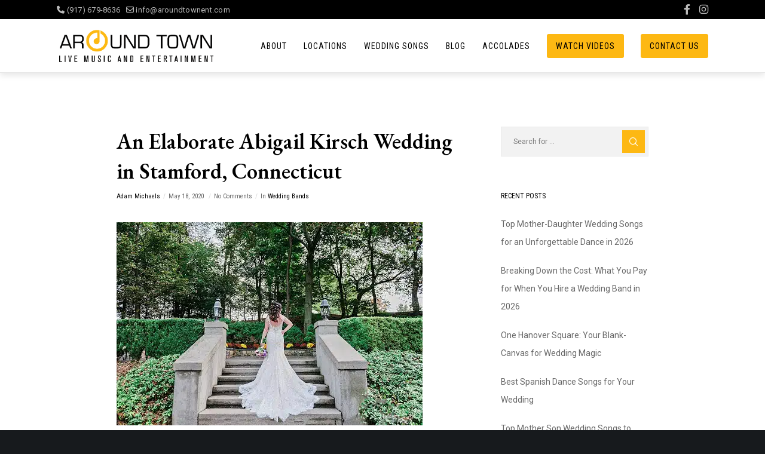

--- FILE ---
content_type: text/html; charset=utf-8
request_url: https://www.google.com/recaptcha/api2/anchor?ar=1&k=6Ldolb4qAAAAAF1TNY8Y4xj9nqXbKENmNu3nO0kz&co=aHR0cHM6Ly9hcm91bmR0b3duZW50LmNvbTo0NDM.&hl=en&v=PoyoqOPhxBO7pBk68S4YbpHZ&size=invisible&anchor-ms=20000&execute-ms=30000&cb=hh9pzj6s13rz
body_size: 49824
content:
<!DOCTYPE HTML><html dir="ltr" lang="en"><head><meta http-equiv="Content-Type" content="text/html; charset=UTF-8">
<meta http-equiv="X-UA-Compatible" content="IE=edge">
<title>reCAPTCHA</title>
<style type="text/css">
/* cyrillic-ext */
@font-face {
  font-family: 'Roboto';
  font-style: normal;
  font-weight: 400;
  font-stretch: 100%;
  src: url(//fonts.gstatic.com/s/roboto/v48/KFO7CnqEu92Fr1ME7kSn66aGLdTylUAMa3GUBHMdazTgWw.woff2) format('woff2');
  unicode-range: U+0460-052F, U+1C80-1C8A, U+20B4, U+2DE0-2DFF, U+A640-A69F, U+FE2E-FE2F;
}
/* cyrillic */
@font-face {
  font-family: 'Roboto';
  font-style: normal;
  font-weight: 400;
  font-stretch: 100%;
  src: url(//fonts.gstatic.com/s/roboto/v48/KFO7CnqEu92Fr1ME7kSn66aGLdTylUAMa3iUBHMdazTgWw.woff2) format('woff2');
  unicode-range: U+0301, U+0400-045F, U+0490-0491, U+04B0-04B1, U+2116;
}
/* greek-ext */
@font-face {
  font-family: 'Roboto';
  font-style: normal;
  font-weight: 400;
  font-stretch: 100%;
  src: url(//fonts.gstatic.com/s/roboto/v48/KFO7CnqEu92Fr1ME7kSn66aGLdTylUAMa3CUBHMdazTgWw.woff2) format('woff2');
  unicode-range: U+1F00-1FFF;
}
/* greek */
@font-face {
  font-family: 'Roboto';
  font-style: normal;
  font-weight: 400;
  font-stretch: 100%;
  src: url(//fonts.gstatic.com/s/roboto/v48/KFO7CnqEu92Fr1ME7kSn66aGLdTylUAMa3-UBHMdazTgWw.woff2) format('woff2');
  unicode-range: U+0370-0377, U+037A-037F, U+0384-038A, U+038C, U+038E-03A1, U+03A3-03FF;
}
/* math */
@font-face {
  font-family: 'Roboto';
  font-style: normal;
  font-weight: 400;
  font-stretch: 100%;
  src: url(//fonts.gstatic.com/s/roboto/v48/KFO7CnqEu92Fr1ME7kSn66aGLdTylUAMawCUBHMdazTgWw.woff2) format('woff2');
  unicode-range: U+0302-0303, U+0305, U+0307-0308, U+0310, U+0312, U+0315, U+031A, U+0326-0327, U+032C, U+032F-0330, U+0332-0333, U+0338, U+033A, U+0346, U+034D, U+0391-03A1, U+03A3-03A9, U+03B1-03C9, U+03D1, U+03D5-03D6, U+03F0-03F1, U+03F4-03F5, U+2016-2017, U+2034-2038, U+203C, U+2040, U+2043, U+2047, U+2050, U+2057, U+205F, U+2070-2071, U+2074-208E, U+2090-209C, U+20D0-20DC, U+20E1, U+20E5-20EF, U+2100-2112, U+2114-2115, U+2117-2121, U+2123-214F, U+2190, U+2192, U+2194-21AE, U+21B0-21E5, U+21F1-21F2, U+21F4-2211, U+2213-2214, U+2216-22FF, U+2308-230B, U+2310, U+2319, U+231C-2321, U+2336-237A, U+237C, U+2395, U+239B-23B7, U+23D0, U+23DC-23E1, U+2474-2475, U+25AF, U+25B3, U+25B7, U+25BD, U+25C1, U+25CA, U+25CC, U+25FB, U+266D-266F, U+27C0-27FF, U+2900-2AFF, U+2B0E-2B11, U+2B30-2B4C, U+2BFE, U+3030, U+FF5B, U+FF5D, U+1D400-1D7FF, U+1EE00-1EEFF;
}
/* symbols */
@font-face {
  font-family: 'Roboto';
  font-style: normal;
  font-weight: 400;
  font-stretch: 100%;
  src: url(//fonts.gstatic.com/s/roboto/v48/KFO7CnqEu92Fr1ME7kSn66aGLdTylUAMaxKUBHMdazTgWw.woff2) format('woff2');
  unicode-range: U+0001-000C, U+000E-001F, U+007F-009F, U+20DD-20E0, U+20E2-20E4, U+2150-218F, U+2190, U+2192, U+2194-2199, U+21AF, U+21E6-21F0, U+21F3, U+2218-2219, U+2299, U+22C4-22C6, U+2300-243F, U+2440-244A, U+2460-24FF, U+25A0-27BF, U+2800-28FF, U+2921-2922, U+2981, U+29BF, U+29EB, U+2B00-2BFF, U+4DC0-4DFF, U+FFF9-FFFB, U+10140-1018E, U+10190-1019C, U+101A0, U+101D0-101FD, U+102E0-102FB, U+10E60-10E7E, U+1D2C0-1D2D3, U+1D2E0-1D37F, U+1F000-1F0FF, U+1F100-1F1AD, U+1F1E6-1F1FF, U+1F30D-1F30F, U+1F315, U+1F31C, U+1F31E, U+1F320-1F32C, U+1F336, U+1F378, U+1F37D, U+1F382, U+1F393-1F39F, U+1F3A7-1F3A8, U+1F3AC-1F3AF, U+1F3C2, U+1F3C4-1F3C6, U+1F3CA-1F3CE, U+1F3D4-1F3E0, U+1F3ED, U+1F3F1-1F3F3, U+1F3F5-1F3F7, U+1F408, U+1F415, U+1F41F, U+1F426, U+1F43F, U+1F441-1F442, U+1F444, U+1F446-1F449, U+1F44C-1F44E, U+1F453, U+1F46A, U+1F47D, U+1F4A3, U+1F4B0, U+1F4B3, U+1F4B9, U+1F4BB, U+1F4BF, U+1F4C8-1F4CB, U+1F4D6, U+1F4DA, U+1F4DF, U+1F4E3-1F4E6, U+1F4EA-1F4ED, U+1F4F7, U+1F4F9-1F4FB, U+1F4FD-1F4FE, U+1F503, U+1F507-1F50B, U+1F50D, U+1F512-1F513, U+1F53E-1F54A, U+1F54F-1F5FA, U+1F610, U+1F650-1F67F, U+1F687, U+1F68D, U+1F691, U+1F694, U+1F698, U+1F6AD, U+1F6B2, U+1F6B9-1F6BA, U+1F6BC, U+1F6C6-1F6CF, U+1F6D3-1F6D7, U+1F6E0-1F6EA, U+1F6F0-1F6F3, U+1F6F7-1F6FC, U+1F700-1F7FF, U+1F800-1F80B, U+1F810-1F847, U+1F850-1F859, U+1F860-1F887, U+1F890-1F8AD, U+1F8B0-1F8BB, U+1F8C0-1F8C1, U+1F900-1F90B, U+1F93B, U+1F946, U+1F984, U+1F996, U+1F9E9, U+1FA00-1FA6F, U+1FA70-1FA7C, U+1FA80-1FA89, U+1FA8F-1FAC6, U+1FACE-1FADC, U+1FADF-1FAE9, U+1FAF0-1FAF8, U+1FB00-1FBFF;
}
/* vietnamese */
@font-face {
  font-family: 'Roboto';
  font-style: normal;
  font-weight: 400;
  font-stretch: 100%;
  src: url(//fonts.gstatic.com/s/roboto/v48/KFO7CnqEu92Fr1ME7kSn66aGLdTylUAMa3OUBHMdazTgWw.woff2) format('woff2');
  unicode-range: U+0102-0103, U+0110-0111, U+0128-0129, U+0168-0169, U+01A0-01A1, U+01AF-01B0, U+0300-0301, U+0303-0304, U+0308-0309, U+0323, U+0329, U+1EA0-1EF9, U+20AB;
}
/* latin-ext */
@font-face {
  font-family: 'Roboto';
  font-style: normal;
  font-weight: 400;
  font-stretch: 100%;
  src: url(//fonts.gstatic.com/s/roboto/v48/KFO7CnqEu92Fr1ME7kSn66aGLdTylUAMa3KUBHMdazTgWw.woff2) format('woff2');
  unicode-range: U+0100-02BA, U+02BD-02C5, U+02C7-02CC, U+02CE-02D7, U+02DD-02FF, U+0304, U+0308, U+0329, U+1D00-1DBF, U+1E00-1E9F, U+1EF2-1EFF, U+2020, U+20A0-20AB, U+20AD-20C0, U+2113, U+2C60-2C7F, U+A720-A7FF;
}
/* latin */
@font-face {
  font-family: 'Roboto';
  font-style: normal;
  font-weight: 400;
  font-stretch: 100%;
  src: url(//fonts.gstatic.com/s/roboto/v48/KFO7CnqEu92Fr1ME7kSn66aGLdTylUAMa3yUBHMdazQ.woff2) format('woff2');
  unicode-range: U+0000-00FF, U+0131, U+0152-0153, U+02BB-02BC, U+02C6, U+02DA, U+02DC, U+0304, U+0308, U+0329, U+2000-206F, U+20AC, U+2122, U+2191, U+2193, U+2212, U+2215, U+FEFF, U+FFFD;
}
/* cyrillic-ext */
@font-face {
  font-family: 'Roboto';
  font-style: normal;
  font-weight: 500;
  font-stretch: 100%;
  src: url(//fonts.gstatic.com/s/roboto/v48/KFO7CnqEu92Fr1ME7kSn66aGLdTylUAMa3GUBHMdazTgWw.woff2) format('woff2');
  unicode-range: U+0460-052F, U+1C80-1C8A, U+20B4, U+2DE0-2DFF, U+A640-A69F, U+FE2E-FE2F;
}
/* cyrillic */
@font-face {
  font-family: 'Roboto';
  font-style: normal;
  font-weight: 500;
  font-stretch: 100%;
  src: url(//fonts.gstatic.com/s/roboto/v48/KFO7CnqEu92Fr1ME7kSn66aGLdTylUAMa3iUBHMdazTgWw.woff2) format('woff2');
  unicode-range: U+0301, U+0400-045F, U+0490-0491, U+04B0-04B1, U+2116;
}
/* greek-ext */
@font-face {
  font-family: 'Roboto';
  font-style: normal;
  font-weight: 500;
  font-stretch: 100%;
  src: url(//fonts.gstatic.com/s/roboto/v48/KFO7CnqEu92Fr1ME7kSn66aGLdTylUAMa3CUBHMdazTgWw.woff2) format('woff2');
  unicode-range: U+1F00-1FFF;
}
/* greek */
@font-face {
  font-family: 'Roboto';
  font-style: normal;
  font-weight: 500;
  font-stretch: 100%;
  src: url(//fonts.gstatic.com/s/roboto/v48/KFO7CnqEu92Fr1ME7kSn66aGLdTylUAMa3-UBHMdazTgWw.woff2) format('woff2');
  unicode-range: U+0370-0377, U+037A-037F, U+0384-038A, U+038C, U+038E-03A1, U+03A3-03FF;
}
/* math */
@font-face {
  font-family: 'Roboto';
  font-style: normal;
  font-weight: 500;
  font-stretch: 100%;
  src: url(//fonts.gstatic.com/s/roboto/v48/KFO7CnqEu92Fr1ME7kSn66aGLdTylUAMawCUBHMdazTgWw.woff2) format('woff2');
  unicode-range: U+0302-0303, U+0305, U+0307-0308, U+0310, U+0312, U+0315, U+031A, U+0326-0327, U+032C, U+032F-0330, U+0332-0333, U+0338, U+033A, U+0346, U+034D, U+0391-03A1, U+03A3-03A9, U+03B1-03C9, U+03D1, U+03D5-03D6, U+03F0-03F1, U+03F4-03F5, U+2016-2017, U+2034-2038, U+203C, U+2040, U+2043, U+2047, U+2050, U+2057, U+205F, U+2070-2071, U+2074-208E, U+2090-209C, U+20D0-20DC, U+20E1, U+20E5-20EF, U+2100-2112, U+2114-2115, U+2117-2121, U+2123-214F, U+2190, U+2192, U+2194-21AE, U+21B0-21E5, U+21F1-21F2, U+21F4-2211, U+2213-2214, U+2216-22FF, U+2308-230B, U+2310, U+2319, U+231C-2321, U+2336-237A, U+237C, U+2395, U+239B-23B7, U+23D0, U+23DC-23E1, U+2474-2475, U+25AF, U+25B3, U+25B7, U+25BD, U+25C1, U+25CA, U+25CC, U+25FB, U+266D-266F, U+27C0-27FF, U+2900-2AFF, U+2B0E-2B11, U+2B30-2B4C, U+2BFE, U+3030, U+FF5B, U+FF5D, U+1D400-1D7FF, U+1EE00-1EEFF;
}
/* symbols */
@font-face {
  font-family: 'Roboto';
  font-style: normal;
  font-weight: 500;
  font-stretch: 100%;
  src: url(//fonts.gstatic.com/s/roboto/v48/KFO7CnqEu92Fr1ME7kSn66aGLdTylUAMaxKUBHMdazTgWw.woff2) format('woff2');
  unicode-range: U+0001-000C, U+000E-001F, U+007F-009F, U+20DD-20E0, U+20E2-20E4, U+2150-218F, U+2190, U+2192, U+2194-2199, U+21AF, U+21E6-21F0, U+21F3, U+2218-2219, U+2299, U+22C4-22C6, U+2300-243F, U+2440-244A, U+2460-24FF, U+25A0-27BF, U+2800-28FF, U+2921-2922, U+2981, U+29BF, U+29EB, U+2B00-2BFF, U+4DC0-4DFF, U+FFF9-FFFB, U+10140-1018E, U+10190-1019C, U+101A0, U+101D0-101FD, U+102E0-102FB, U+10E60-10E7E, U+1D2C0-1D2D3, U+1D2E0-1D37F, U+1F000-1F0FF, U+1F100-1F1AD, U+1F1E6-1F1FF, U+1F30D-1F30F, U+1F315, U+1F31C, U+1F31E, U+1F320-1F32C, U+1F336, U+1F378, U+1F37D, U+1F382, U+1F393-1F39F, U+1F3A7-1F3A8, U+1F3AC-1F3AF, U+1F3C2, U+1F3C4-1F3C6, U+1F3CA-1F3CE, U+1F3D4-1F3E0, U+1F3ED, U+1F3F1-1F3F3, U+1F3F5-1F3F7, U+1F408, U+1F415, U+1F41F, U+1F426, U+1F43F, U+1F441-1F442, U+1F444, U+1F446-1F449, U+1F44C-1F44E, U+1F453, U+1F46A, U+1F47D, U+1F4A3, U+1F4B0, U+1F4B3, U+1F4B9, U+1F4BB, U+1F4BF, U+1F4C8-1F4CB, U+1F4D6, U+1F4DA, U+1F4DF, U+1F4E3-1F4E6, U+1F4EA-1F4ED, U+1F4F7, U+1F4F9-1F4FB, U+1F4FD-1F4FE, U+1F503, U+1F507-1F50B, U+1F50D, U+1F512-1F513, U+1F53E-1F54A, U+1F54F-1F5FA, U+1F610, U+1F650-1F67F, U+1F687, U+1F68D, U+1F691, U+1F694, U+1F698, U+1F6AD, U+1F6B2, U+1F6B9-1F6BA, U+1F6BC, U+1F6C6-1F6CF, U+1F6D3-1F6D7, U+1F6E0-1F6EA, U+1F6F0-1F6F3, U+1F6F7-1F6FC, U+1F700-1F7FF, U+1F800-1F80B, U+1F810-1F847, U+1F850-1F859, U+1F860-1F887, U+1F890-1F8AD, U+1F8B0-1F8BB, U+1F8C0-1F8C1, U+1F900-1F90B, U+1F93B, U+1F946, U+1F984, U+1F996, U+1F9E9, U+1FA00-1FA6F, U+1FA70-1FA7C, U+1FA80-1FA89, U+1FA8F-1FAC6, U+1FACE-1FADC, U+1FADF-1FAE9, U+1FAF0-1FAF8, U+1FB00-1FBFF;
}
/* vietnamese */
@font-face {
  font-family: 'Roboto';
  font-style: normal;
  font-weight: 500;
  font-stretch: 100%;
  src: url(//fonts.gstatic.com/s/roboto/v48/KFO7CnqEu92Fr1ME7kSn66aGLdTylUAMa3OUBHMdazTgWw.woff2) format('woff2');
  unicode-range: U+0102-0103, U+0110-0111, U+0128-0129, U+0168-0169, U+01A0-01A1, U+01AF-01B0, U+0300-0301, U+0303-0304, U+0308-0309, U+0323, U+0329, U+1EA0-1EF9, U+20AB;
}
/* latin-ext */
@font-face {
  font-family: 'Roboto';
  font-style: normal;
  font-weight: 500;
  font-stretch: 100%;
  src: url(//fonts.gstatic.com/s/roboto/v48/KFO7CnqEu92Fr1ME7kSn66aGLdTylUAMa3KUBHMdazTgWw.woff2) format('woff2');
  unicode-range: U+0100-02BA, U+02BD-02C5, U+02C7-02CC, U+02CE-02D7, U+02DD-02FF, U+0304, U+0308, U+0329, U+1D00-1DBF, U+1E00-1E9F, U+1EF2-1EFF, U+2020, U+20A0-20AB, U+20AD-20C0, U+2113, U+2C60-2C7F, U+A720-A7FF;
}
/* latin */
@font-face {
  font-family: 'Roboto';
  font-style: normal;
  font-weight: 500;
  font-stretch: 100%;
  src: url(//fonts.gstatic.com/s/roboto/v48/KFO7CnqEu92Fr1ME7kSn66aGLdTylUAMa3yUBHMdazQ.woff2) format('woff2');
  unicode-range: U+0000-00FF, U+0131, U+0152-0153, U+02BB-02BC, U+02C6, U+02DA, U+02DC, U+0304, U+0308, U+0329, U+2000-206F, U+20AC, U+2122, U+2191, U+2193, U+2212, U+2215, U+FEFF, U+FFFD;
}
/* cyrillic-ext */
@font-face {
  font-family: 'Roboto';
  font-style: normal;
  font-weight: 900;
  font-stretch: 100%;
  src: url(//fonts.gstatic.com/s/roboto/v48/KFO7CnqEu92Fr1ME7kSn66aGLdTylUAMa3GUBHMdazTgWw.woff2) format('woff2');
  unicode-range: U+0460-052F, U+1C80-1C8A, U+20B4, U+2DE0-2DFF, U+A640-A69F, U+FE2E-FE2F;
}
/* cyrillic */
@font-face {
  font-family: 'Roboto';
  font-style: normal;
  font-weight: 900;
  font-stretch: 100%;
  src: url(//fonts.gstatic.com/s/roboto/v48/KFO7CnqEu92Fr1ME7kSn66aGLdTylUAMa3iUBHMdazTgWw.woff2) format('woff2');
  unicode-range: U+0301, U+0400-045F, U+0490-0491, U+04B0-04B1, U+2116;
}
/* greek-ext */
@font-face {
  font-family: 'Roboto';
  font-style: normal;
  font-weight: 900;
  font-stretch: 100%;
  src: url(//fonts.gstatic.com/s/roboto/v48/KFO7CnqEu92Fr1ME7kSn66aGLdTylUAMa3CUBHMdazTgWw.woff2) format('woff2');
  unicode-range: U+1F00-1FFF;
}
/* greek */
@font-face {
  font-family: 'Roboto';
  font-style: normal;
  font-weight: 900;
  font-stretch: 100%;
  src: url(//fonts.gstatic.com/s/roboto/v48/KFO7CnqEu92Fr1ME7kSn66aGLdTylUAMa3-UBHMdazTgWw.woff2) format('woff2');
  unicode-range: U+0370-0377, U+037A-037F, U+0384-038A, U+038C, U+038E-03A1, U+03A3-03FF;
}
/* math */
@font-face {
  font-family: 'Roboto';
  font-style: normal;
  font-weight: 900;
  font-stretch: 100%;
  src: url(//fonts.gstatic.com/s/roboto/v48/KFO7CnqEu92Fr1ME7kSn66aGLdTylUAMawCUBHMdazTgWw.woff2) format('woff2');
  unicode-range: U+0302-0303, U+0305, U+0307-0308, U+0310, U+0312, U+0315, U+031A, U+0326-0327, U+032C, U+032F-0330, U+0332-0333, U+0338, U+033A, U+0346, U+034D, U+0391-03A1, U+03A3-03A9, U+03B1-03C9, U+03D1, U+03D5-03D6, U+03F0-03F1, U+03F4-03F5, U+2016-2017, U+2034-2038, U+203C, U+2040, U+2043, U+2047, U+2050, U+2057, U+205F, U+2070-2071, U+2074-208E, U+2090-209C, U+20D0-20DC, U+20E1, U+20E5-20EF, U+2100-2112, U+2114-2115, U+2117-2121, U+2123-214F, U+2190, U+2192, U+2194-21AE, U+21B0-21E5, U+21F1-21F2, U+21F4-2211, U+2213-2214, U+2216-22FF, U+2308-230B, U+2310, U+2319, U+231C-2321, U+2336-237A, U+237C, U+2395, U+239B-23B7, U+23D0, U+23DC-23E1, U+2474-2475, U+25AF, U+25B3, U+25B7, U+25BD, U+25C1, U+25CA, U+25CC, U+25FB, U+266D-266F, U+27C0-27FF, U+2900-2AFF, U+2B0E-2B11, U+2B30-2B4C, U+2BFE, U+3030, U+FF5B, U+FF5D, U+1D400-1D7FF, U+1EE00-1EEFF;
}
/* symbols */
@font-face {
  font-family: 'Roboto';
  font-style: normal;
  font-weight: 900;
  font-stretch: 100%;
  src: url(//fonts.gstatic.com/s/roboto/v48/KFO7CnqEu92Fr1ME7kSn66aGLdTylUAMaxKUBHMdazTgWw.woff2) format('woff2');
  unicode-range: U+0001-000C, U+000E-001F, U+007F-009F, U+20DD-20E0, U+20E2-20E4, U+2150-218F, U+2190, U+2192, U+2194-2199, U+21AF, U+21E6-21F0, U+21F3, U+2218-2219, U+2299, U+22C4-22C6, U+2300-243F, U+2440-244A, U+2460-24FF, U+25A0-27BF, U+2800-28FF, U+2921-2922, U+2981, U+29BF, U+29EB, U+2B00-2BFF, U+4DC0-4DFF, U+FFF9-FFFB, U+10140-1018E, U+10190-1019C, U+101A0, U+101D0-101FD, U+102E0-102FB, U+10E60-10E7E, U+1D2C0-1D2D3, U+1D2E0-1D37F, U+1F000-1F0FF, U+1F100-1F1AD, U+1F1E6-1F1FF, U+1F30D-1F30F, U+1F315, U+1F31C, U+1F31E, U+1F320-1F32C, U+1F336, U+1F378, U+1F37D, U+1F382, U+1F393-1F39F, U+1F3A7-1F3A8, U+1F3AC-1F3AF, U+1F3C2, U+1F3C4-1F3C6, U+1F3CA-1F3CE, U+1F3D4-1F3E0, U+1F3ED, U+1F3F1-1F3F3, U+1F3F5-1F3F7, U+1F408, U+1F415, U+1F41F, U+1F426, U+1F43F, U+1F441-1F442, U+1F444, U+1F446-1F449, U+1F44C-1F44E, U+1F453, U+1F46A, U+1F47D, U+1F4A3, U+1F4B0, U+1F4B3, U+1F4B9, U+1F4BB, U+1F4BF, U+1F4C8-1F4CB, U+1F4D6, U+1F4DA, U+1F4DF, U+1F4E3-1F4E6, U+1F4EA-1F4ED, U+1F4F7, U+1F4F9-1F4FB, U+1F4FD-1F4FE, U+1F503, U+1F507-1F50B, U+1F50D, U+1F512-1F513, U+1F53E-1F54A, U+1F54F-1F5FA, U+1F610, U+1F650-1F67F, U+1F687, U+1F68D, U+1F691, U+1F694, U+1F698, U+1F6AD, U+1F6B2, U+1F6B9-1F6BA, U+1F6BC, U+1F6C6-1F6CF, U+1F6D3-1F6D7, U+1F6E0-1F6EA, U+1F6F0-1F6F3, U+1F6F7-1F6FC, U+1F700-1F7FF, U+1F800-1F80B, U+1F810-1F847, U+1F850-1F859, U+1F860-1F887, U+1F890-1F8AD, U+1F8B0-1F8BB, U+1F8C0-1F8C1, U+1F900-1F90B, U+1F93B, U+1F946, U+1F984, U+1F996, U+1F9E9, U+1FA00-1FA6F, U+1FA70-1FA7C, U+1FA80-1FA89, U+1FA8F-1FAC6, U+1FACE-1FADC, U+1FADF-1FAE9, U+1FAF0-1FAF8, U+1FB00-1FBFF;
}
/* vietnamese */
@font-face {
  font-family: 'Roboto';
  font-style: normal;
  font-weight: 900;
  font-stretch: 100%;
  src: url(//fonts.gstatic.com/s/roboto/v48/KFO7CnqEu92Fr1ME7kSn66aGLdTylUAMa3OUBHMdazTgWw.woff2) format('woff2');
  unicode-range: U+0102-0103, U+0110-0111, U+0128-0129, U+0168-0169, U+01A0-01A1, U+01AF-01B0, U+0300-0301, U+0303-0304, U+0308-0309, U+0323, U+0329, U+1EA0-1EF9, U+20AB;
}
/* latin-ext */
@font-face {
  font-family: 'Roboto';
  font-style: normal;
  font-weight: 900;
  font-stretch: 100%;
  src: url(//fonts.gstatic.com/s/roboto/v48/KFO7CnqEu92Fr1ME7kSn66aGLdTylUAMa3KUBHMdazTgWw.woff2) format('woff2');
  unicode-range: U+0100-02BA, U+02BD-02C5, U+02C7-02CC, U+02CE-02D7, U+02DD-02FF, U+0304, U+0308, U+0329, U+1D00-1DBF, U+1E00-1E9F, U+1EF2-1EFF, U+2020, U+20A0-20AB, U+20AD-20C0, U+2113, U+2C60-2C7F, U+A720-A7FF;
}
/* latin */
@font-face {
  font-family: 'Roboto';
  font-style: normal;
  font-weight: 900;
  font-stretch: 100%;
  src: url(//fonts.gstatic.com/s/roboto/v48/KFO7CnqEu92Fr1ME7kSn66aGLdTylUAMa3yUBHMdazQ.woff2) format('woff2');
  unicode-range: U+0000-00FF, U+0131, U+0152-0153, U+02BB-02BC, U+02C6, U+02DA, U+02DC, U+0304, U+0308, U+0329, U+2000-206F, U+20AC, U+2122, U+2191, U+2193, U+2212, U+2215, U+FEFF, U+FFFD;
}

</style>
<link rel="stylesheet" type="text/css" href="https://www.gstatic.com/recaptcha/releases/PoyoqOPhxBO7pBk68S4YbpHZ/styles__ltr.css">
<script nonce="aONbnISEO2AJgnYN6zH8VA" type="text/javascript">window['__recaptcha_api'] = 'https://www.google.com/recaptcha/api2/';</script>
<script type="text/javascript" src="https://www.gstatic.com/recaptcha/releases/PoyoqOPhxBO7pBk68S4YbpHZ/recaptcha__en.js" nonce="aONbnISEO2AJgnYN6zH8VA">
      
    </script></head>
<body><div id="rc-anchor-alert" class="rc-anchor-alert"></div>
<input type="hidden" id="recaptcha-token" value="[base64]">
<script type="text/javascript" nonce="aONbnISEO2AJgnYN6zH8VA">
      recaptcha.anchor.Main.init("[\x22ainput\x22,[\x22bgdata\x22,\x22\x22,\[base64]/[base64]/[base64]/[base64]/[base64]/[base64]/KGcoTywyNTMsTy5PKSxVRyhPLEMpKTpnKE8sMjUzLEMpLE8pKSxsKSksTykpfSxieT1mdW5jdGlvbihDLE8sdSxsKXtmb3IobD0odT1SKEMpLDApO08+MDtPLS0pbD1sPDw4fFooQyk7ZyhDLHUsbCl9LFVHPWZ1bmN0aW9uKEMsTyl7Qy5pLmxlbmd0aD4xMDQ/[base64]/[base64]/[base64]/[base64]/[base64]/[base64]/[base64]\\u003d\x22,\[base64]\\u003d\x22,\x22esK1wqx6w5PCsX/CpMKQf8KGY8O/wpofJcOVw75DwpbDjMOEbWMFYcK+w5luZMK9eFzDt8Ojwrh2ScOHw4nCiR7CtgkewpE0wqd1T8KYfMKwARXDlW5yacKswqTDgcKBw6PDjcKEw4fDjw7CvHjCjsKfwqXCgcKPw4zCpTbDlcK4L8KfZkrDrcOqwqPDjMO9w6/Cj8OlwqMXY8Kdwp1nQwU4wrQhwoUDFcKqwrDDp1/Dn8Kfw4jCj8OaKmVWwoM7wr/CrMKjwoYjCcKwEnTDscO3wo3CqsOfwoLCtzPDgwjCtsOkw5LDpMOrwq8awqV8PsOPwpcywpxMS8Ogwr4OUMK3w4VZZMKWwpF+w6hgw4/CjArDjBTCo2XClcObKcKUw7BswqzDvcOaGcOcCg4JFcK5UhBpfcOVAsKORsOQI8OCwpPDjX/DhsKGw5fCvDLDqChcajPChQEKw7lIw6gnwo3CvjjDtR3DmcKtD8OkwpFOwr7DvsKew6fDv2pIRMKvMcKZw6DCpsOxBA92KVDCpW4Awp7DkHlcw4fCjVTCsHBRw4M/MmjCi8O6wqQuw6PDoG93AsKLIsKJAMK2TDlFH8KNWsOaw4RfYhjDgWrCr8KbS0x9Jw94woADKcKSw6h9w47Cq1NZw6LDtgfDvMOcw6nDoR3DnB/[base64]/[base64]/CqcOab0R1JBZdK0YywqbDuGNSYMOcwq05wplvGsKdDsKxA8KJw6DDvsKYOcOrwpfCtcKuw74ew4Mtw7Q4dMKTfjNNwoLDkMOGwonCn8OYwovDnFnCvX/DlMOLwqFIwp7Cu8KDQMKfwoZnXcO5w5DCohMLOsK8wqoKw58fwpfDnsKhwr9uH8KbTsK2wqbDlzvCmk7Dv2RweCU8F1LCsMKMEMOQBXpAFHTDlCNPND0Rw4A5Y1nDlgAOLiXCgjF7wpRgwppwAsOyf8OawoDDs8OpScKAw70jGhA3ecKfwoXDsMOywqh5w7M/w5zDjsK5W8OqwpYoVcKowpgBw63CqsOlw5NcDMKVEcOjd8ODw7ZBw7pSw5FFw6TCsgELw6fCh8KDw69VJsKoMC/ClsKSTy/CqUrDjcOtwpbDvDUhw6LCpcOFQsO9cMOEwoIRRWN3w4jDjMOrwpYoRBDDp8KlwqjCtlkZw7/Dr8OQeHLDuMOyIQzCm8OvKTbCl181wqnCsjXDrEN6w6dJQsKjB213woHCtMKRw7jCssKEw6zDkmN6B8K0w6fCgcK1DWZRw7TDij1ow6nDlnd+w6/DhsKFBEfDu0PCocK7BHdXw6bCvcORw4gvw4bCvsKKwo9+w5jCu8K1Cgp6QQx0GMO7w4vDlU4aw4ElIXnDl8O3QcOTNMO+dUNywqTCiitowoTCuQXDs8OEw5gfWcOLwrxSdMK+QcK/w6Ijw6fDkMKGBzbCoMK5w5/[base64]/CmRJkFFbDs8KqV2/[base64]/Ch8OjFMKKw43DssOiwqtBRinClsKOw5nCpsOSJkTCs8OFwr3DsMKBOwLDhT84wrV3NMKgwrXDtTpHw7gjbsK/QmJ9H1J+wozCh2c9O8OaNsODJ2gcDWRKMsKcw6/[base64]/Co8KBNsO/wqYdwogYLXAqwrwjT8KCw4QbE3kJwrQKwoHDoW3CvcKySUAyw5fCjTRAGsOCworDnMOhwpDCjFXDv8KZbxZLwpvDgkZFEMOMwrJewrvCtcOaw7NCw6JLwqXCg2FhTBnCu8OCARZKw43CuMKSERpYwprCqXLCki5EKwzCl3kgHzbCr3PCihtMGjzCqsK9wq/CvUvCqzYWJ8O2w7UCJ8OiwogUw6XClsO9Ni9fw73CtQXDnUnDgUDCmlgyS8Oxa8ONwpMKwpvDhEtZw7fCpsKww5fDrS3CoD0TDk/CgMKlw508Yh5GJ8KjwrvDlwHDjW9TdxfDmsK+w7DCssOSesOqw6HCuhMNw7MbYTkMC0LDosOQcMKMw75Sw4rCiCnDkSPDmlZlIsKkR21/[base64]/Cq8OWcsOJNMOrw41twok0wqgEE3bDnsOodMO2w5o6w4hAwrQNIwpSw7BJwrBKM8OOFXh9wrbDtsOTw5/DvsK7djvDoDTDoj7Dk0LDosOROcODKD7DlcObJsK3w7BnMBHDgFnCux/[base64]/ClMOAwozCi1fDtFI+w5lrOjHCgcODwpgjb8OwCsKTWlsJw6PDmkMfw4xkZmvDscO9HU5kw6pIw4rCl8O0w5E1wp7ClcOKVMKAw60VVC5ZPwB+YsO3FsOwwqU+wpc1w7lUO8OQYSh1ETUEw4DDhTfDr8O4Vg8BTFEVw5/DvxlBZh5uC2zCk3DCpChoVEUNwrTDo1vCpC9jdD8RbFhxAsKdw7lsZDfCj8OzwrQHwohVB8OFBcOwSRgYX8O/woZhw45gw7TDuMKOZcOwSSHDn8O3BsOlwrfDtzlWw4PDv2fCjwzClcOhw47DgsOLwrcZw6xpBRcSwq4hZSZRwrbDvcKQHMKEw4jCmcKyw5sLNsKUTzZ4w48rOsK/w4dlw41cV8Onw6gfw7YIwoXCocOEJQDDgBvDgMOPw6TCsGhkGMO2wqzDsmw/S2nDg2cewrMkEsKhwrpHYn3CnsO9bEtpw7N6McKOw6bDqcKyKcKIZsKWw7vDsMKYQihxwpYXPcKYUMKBw7fDjGbCicK7woTClAZPQsKZGEfCq0QTwqBITUcOwoXCi0kew6nCu8KjwpMpXsKnwonDucKUIMOSwrLDr8ORwpbCgxTCuiFMYE/CscK/IW4vwo3Du8Kkw6x3wr3Dm8KTwrHChUYTSWFKw7gYwpjCmUAVw6ImwpQTwrLDtMKsfsOcc8Oiw43DrcKzwqjCmFRnw5jCjsKCWScOFcKjIybDnRjClgDCpMKMVsKXw7vDtcO/X3PCg8Kmw6sJJsKSw6rCjXHDqcKhakXCiHHCmivDpU3DoMOOw69LwrLCoyvCuVIbwq8aw5dVKcKMWcOAw6suwotXwr/Cj3/DmEM/w6vDsQvCvnLDtG9fwrvDv8Kiw49WWxrDmgPCosOOwoM2w5XDo8KYw5PCsm7CmsOgwqDDgcOEw7QuKBDDtXHDoV8NEUfCvGMXw44gw6HDlGfDk2rClcKswpDCjQkGwrbCpcKcwrs7RsOzwoAeOXbCg0kgHMKNwqwMw7HCs8OZwoHDpMO0PXbDhMK7wrjCsxXDvcO/P8KEw5zCnMKbwpzCsjImG8KwYlgpw6Aawporwo1uw7QYwqjCglxTVsOIwpIjwoVFLzFQwonDog/CvsKRworCt2PDjsONw7TCrMKKY2oQPkZqbxYdYMKEw5jDksKNwq9iLHtTAcKOwqB5YmnDjg8bcUXDugVqMU4MwpjDr8KwBw53w7A3w4h8wrbCjUjDrMOnSSDDhcOqwqdMwogfwogaw6DClgd9FcK1XMKqwqRxw749I8O7QTkkP2PCly7Dt8OzwqrDpWIHw4/CtXnCgcK6I2PCssOQO8OUw7gfJGXCqWcMTlDDj8KhYcKXwqomwo1eCwt0w5/CkcK2KMKuwqBSwqjCqsKaUMK9ZRgRw7EqTMKJw7PCnwjDvMK/M8OUDCfDsn1Sd8OSwo0nwqDDvMOccwlJMyMYwolewq5xCcO3w4ZAw5bClUoEwp/CugFMwrfCrDd9WMOlw7LDtcKsw7rDuiBzDkbCnMOKemVUWsKXMjnDkV/CpMO5eFzClSwTDUnDvhzCusOfwrjDu8OhHXTCqAo8wqLDni80woLCv8KZwqxLw6bDnDBYRBzDlsOpw6FYEcOGwo/Dk1bDvsKBRxbCoUNgwqLCsMKiwq8MwrAhGcODJWBhUMKjwoMhfsOFDsOTw7zCo8Ktw5/DsgxEGsKia8KYfBTCuGplw5kRwoUdbcOZwoTCrjzCkXNyTsKNS8KawqMRETYeH3gcUMKawpjChSfDjMK3wrLCgjc1AiMrGwV9w75Rw7vDgnRSw5DDrQ/CpG3Di8ODQMOQBMKNwrxlTiPDicKDAnrDusO+wrHDvB7Ctl88w6rCjAMVw5zDiEPDlsOFwpdew43ClsOWwpVswqUiwp1Ew7cPIcKeGsO4GRLCo8K0FAVSWcKAwpUfw5PDkU3CiDJOw5vCmsOxwrxHA8KaKHzDk8OsN8Oda3TCpEDCpMKGUDldBzjDhsOSc0/CnMOBwqvDnAzCpTbDjcKcwq40KiQKVsOEbEtTw5k+w7R+VMKXw5pmf1DDpsO1w7PDmcKdQcObwqtTfDfCkHfCv8KPT8OUw57DnMK/wqHCnsOfwrHCrUpNwpEkVmHCnhV8UUPDtGPClMKIw4rDt20jwrpew4MfwoQ5VsKRb8O/QifDoMKaw4ZMJWNUSMOpCBh8ZMKMwpUcYcOaBMKGbsKWWlvDm1F8LMKOw6dswqvDr8KZwo3DsMKmVCICwpJiMcOHwrfDk8K5N8OAIsK5w6NDw6luwpzDpn3CjMKuCXwyK2HDt27Dj2U8TCNNcnzCkR/[base64]/[base64]/[base64]/CncKjGEdqBR8sVMOwTEvCkRJNXw94NxfDkA3Cm8K3GX4sw4FzAcO5IMKSbMKzwoxtwqfDgV5EHCHCuw15WDhLw7RkbTPDjMO0L3/[base64]/[base64]/Dl8OsX8Ovw5sNwrV0P8Oya8OowoQWw64EaQfDgR1QwpLDjSNQw6BbGQfCj8OOw4TCqljDtQlra8K9YD7CqcKdwrnCtsOLw57CjQImYMKHwqAKLTjCn8OWw4UiPRsxw5/Dj8KAE8O9w6hacA3CsMK/wqNmwrROTcKJwofDncODwpnDicK7emHDn1NeGn/[base64]/ClsO4wqfDgBBJFQ/DjSUZw7Ntw4E0ZcKbwr7DrcKOw48+w4TClwwvw6LCgcKJwprDt0YLwq9FwqdZRsK9w6fCk33CgRnCv8KcVMK6wobCsMKSLsOdw7DCscOQwq9hw7lhDFzDucKiEChrwqvCksOIwqTDtcKiwptnwpnDn8Obwp4kw6TCr8Ocwo/CvMOsUwQLUS3DmsK9GcOOfAXDgD4YLXPCggNPw73CvDDCjMOLw4A2wqgHXRhmfcKFw48UHlV4woHCihENw5jDrcOHVAguwoEDw6jCpcO0NsOawrbDn18/w5TDvcOEDXbDk8Osw5jCvCgvHFhow7BZD8OWehzCoB7DgsKLAsKlM8Oqwp/DsS/DrcKlNsKQwoDCgsK6PMOzw4h1wrDDiFZHesKFw7Z9FAbDoGzDg8Kdw7fDhMO/w5k0wrrCpQc9YcKfw5AKwqw8w5orw5fCm8KfdsK6wrXDtMO4UV02SSbDkE5NAcKxwqUVbDEbZRrCtFrDtMKJw68sPcKZw5ESeMOBwoHDpsKtYMKBw6pEwoZIwrbCjVPCrADDisOSD8K/asKnwqrDuWZDK3Vgwq7CmsOTAcOgwpIfbsOme27Ci8KOw5zCiBzCm8K7w4zCvcOUEcOWc2RaR8KPBwFRwo9YwobDuktxwoZqwrAWWDvCrsKew7J5TMKXwpbCvglpXcOBwqrDuEHCgwsVw7VZw48JHMK0DkAvwrnCscOSSXxRw7JCw7/Dqxdjw63CvFc1cQ/Chg0dZ8K/w7fDlF5jE8OWdxMJFMO4bR4Mw4TClMKeMjnDo8O6wpfDmxIqw5bDvsOxw4Ipw7DCvcO/KsOIVAVRwo7CuQvDmF8cwoPCuj1DwpLDtcK0TXQpa8OzABsRbEfDqMKmL8KqwozDnsOjRVI8wqR8AMKNZsOxCcOVHMOdFsOWwrrDhsO1JELCoSMLw6nCrsKTTsKCw49zw5nDqsOPKiRKT8ONw5/Cl8OwSwkrdcO3wpclwojDs3HDmsOjwqxTd8KsYcOwG8O7wrPCusOIU2dNwpUPw68BwoDCt1XChMKDIcOgw6fDtzo9w7VlwqJswpJHwrvDpEDDhFnCsWgOw5/CosOUw5nDoVHCsMO9wqbDtwzDjwDDpHrDlcOJARXDixTDuMKzwpnCm8KbbcKJY8KJU8OGE8OjwpfDmsOsw5TDiWIFfmcFVEgVKMK1LcOLw4/Dh8Oewqx6wqvDlEw5JMKQRRxOAsOdXG5gw7p3wo17KMKqVsOeJsK5VMOuN8Kgw58JW23DncOiw7JlS8Ktwox3w7nDinHDvsO7wp3CncKNw7bDp8Orw6Iowp4LY8K0wqQQKynDj8KcLcOXwr5VwqPCjFfDk8O2w7bDnn/[base64]/ElTCg8OkwojDgcOGw63CsMOSw4ATw5nDl8K6RMOpJcOyPArDv3/Co8KJY3bCssOmwoPDo8OpPlEzamEmw5t1wr5Vw6Biwrx3JmbCpG/Dkj3CsScPVMOUNAQiwpZ6wpnDuW/CocOmw7Y7VMKTRH/DrTfChcOFTA3DkzzChTEtb8OqdEc/fgvDnsO0w7s0wpBqUcONw53CmnzCnsOaw4QfwqzCsXzDoAQ+bxnDklwPXsKJccK2DcOkWcOGGcOTbUrDp8KaFcOWw4LDssKWe8K2wqJTW2jCl1fCkj/CuMOGwqhRFnbDgRLCuActwqJDw7YAw4xhMzZjwokgaMKIw7l/w7drIU7DisKfwq/DhMOzwoAbQgLDlDAOBsOiZsOkw5MRwprCncOCKcOxw43DrV7DmTTCoGPCl0jDr8OSM3jDgjZEMGPCusOqwqDDpsOkwq7Cn8OCwrfDqBhbRTlFwojDvTl+VFI2fl0rcsKOwqrCrTEzwrvDnRVQwod/[base64]/CqWpNwrvDiXnDgcOkw4bDrT9Fwqhkc8OLwpXCgVtxw4LDocK6w5guwoHDgnXCq1jCrX7DgsKfwrDDpSbClcKNfsOMXX/Dr8OkHcKoGHtea8K5eMKWw63DlsKtKsKnwqPDk8K+bsOfw7olw7XDn8KIw7Z9F2PCrsOFw4pETsOzfGvDl8OYDBzCqFw7KsKpFDjCqggSMcKnEcOAXcOwA08/Agpcw43CjgAewrFOccOJw5HDisOfwq9Bw6tXwpjCuMOfLMOyw4N3WgnDocO0f8OlwpQOw4kQw6PDhMORwq0Jwr/DnMKbw6ZPw4nDnsK/wo/DlMOjw7RCJ3/[base64]/CqQLCsyfCncOnwrjCk8OqYWjDrFVIS8OrwpPCnVN3dipARUJaRMOHwotPcScFGVZHw58zw5o1wp5fKsKGwrkYNcOOwrEFwpzDvcO6BysuPR/ChihGw7zDrsKbM3spw7p8IMOkw6TCv1/CtxkMw4IBPsOSNMKtLgPDjSXDuMOlwrPCmsKTYUIoHlEDw4oGwrl4wrfDisO+NEbCkMKIw7dHBBBmwrpiw4DCgMOZw5IsBMOnwr7Dpz7DkwAcfMK3w59IKcKbRhLDq8K/wqhOwofCkcK8QQXCgsOIwpkGwpg/w4fCmgopZ8KbMDpnXkDCgcKeLiUMwrXDoMKhYcOpw7fCrWURIsK8ccK8wqTCmWwDB37ClQ8Sf8K6AcOtw7sINEPCr8K/OH5fRzYqcgJzT8ObNz/CgjnDpEIHwqDDuk5tw5twwqvCp1/DsAxjE2HDosOqZFnDi20jwp3Dmz/[base64]/DncODbMKFwotFJ8OiOsObMV11woTDgTbDtzbDnjTCgDnCmCRtckADWQlfwrrDoMO2wpFcVMKYTsKtw6PDk1zCo8KQwqEBGMKgYnstw58vw6ApNsOuAiY9w7EOC8KvRcOXeh/[base64]/w7vDi2IgwqI7w4M4XFQTXMKPwqt5w49CY8Ksw4Q1N8KKRsKTOQrCqsO+OhJAw4XCocOlWCMgNnbDlcOcw7p/FzJmw5wUw7TDqMKZWcOGwr47w6fDgXTDs8KJwrnCusOdQsO0A8Omw4bDvsO5a8K4asKwwqLDnBXDjlzCgEF+KC/DvsO/wrfDnxXCqMKTwqIDw67Dk24Lw5rDpi8desKnW1rDswDDuzjDlh7Ct8KZw7AGZcKFfMOqOcOzJ8OJwqvChMKUw7p1w5d/w5lhUHnDjWvDm8KNRsKNw6wiw4HDilzDpcO9BHAXOsKQOcK1YUbCscOHKRABLsOhwo5oTxbDqGEUwow0bcOtPE4Xw5LDsnzDiMO+wpZJEMOWwqPCs3YMw6FNUMOiQj3Cn13Dv24KbiXCjcOfw7/CjTkDfEMSFMKhwoEGwrpqw4bDrlMVKV/[base64]/[base64]/[base64]/Ch8OTw6zCm8O1wrV7MMKMw6g7CT4CwrF7w6V4woLDtWImwobCqR8uJcOZwpvDscKCK0jDl8OkJsO5X8KlFEZ7ZEfCj8OrX8KgwoQAw6PClC1TwqI/w4LDgMODdUUVcy0jwpXDiynCgVXCvgzDisO2DcKbw5fCsyrCj8KOWEzDmBt2w7giScK7w63CgcOEDsOTw7vCp8KgMWHCq0/[base64]/DrCZbD0A7w4xLCcKWw6dmdyrCocOfY8KbbcONNcK1Sl4dJl7DmRHDu8OVZsKEVsOcw5DClz7CuMKIRhQ2D3XCgcK8ZQsMPHE7OMKXw6XDnBHCr2XDphAwwqsfwpfDmQ/CrAZDccOZw53DnGXDjsK4HTPCtSNPwqrDosOEwpZ7wpUzW8Klwq/DuMOqOENJaz/Cvn4OwrQ9wr9YOcKxw7DDs8Oaw5dcw7pqcQMGb2zCiMKyCzLDqsOPf8KSeRnCgMKPw4jDn8OIG8OWwp4IYVIVwrfDhMO4QF/Ci8O0w4fCqcOIwp1JAcOTOBl3C2cpUcOAX8OKNMOEXhDCkz3DnsOiw5tmTwjDmcOlw6rCpGVhT8Kewopuw78Ww7sPwrjDjHNMUhfDtErDqcKbHcOawqQrwpHCosO/wrrDqcO/[base64]/DmTQSJMONd8OJw4zCojx9w44mwpEpBMOlwqvDlBzCgMKBFsOfIcKNwofDtGzDqCJjwpLChsKNw7wBwqcyw4bCrcOTMQvDjFZKOkvCtD3Chy3CtndqMQPDssK4DAhewqTCuFnCoMO/GcKwD3VTIMOaXcKJwojDo3XCs8ODHsO5w53Dv8KWw6pHIHrCqcKlw753w63DlMOZVcKnQMKOwo/Dt8OhwpUrIMOXPMKdDMOMw78sw5twGXY/[base64]/w64wwoNvw7/DtsKiw4YpTMKRw48gfRHDvcK1w6gvwqkzdsOSwrNULsKtwrnCrG3DhlbCrsKcwr1CICoxw4hBAsKfR05ewocUT8OwwrjCiFI4KMOfWcOtfsK6FcOpNinDkFvClcKMccKgEGN1w4FhAn3DucK2wpIcV8KEEMKhw5TCuiXCgg7DuCobBsKWGMOewpvDilDCgDtNX3/DkgARwrhKw6tPwqzCskjDtMOlKBjDtMKMwrUCPMKtwrPDnErCsMKTwqchw5JFU8K8CsKBN8KDRcOqBcO/SxXCr0jCiMKgw6nDoCHCrCIsw4cKPUfDo8K0w5LCpcO+dRbDmxzDg8O0wrzDrXJ1ecKDwolLw7zDpz/[base64]/CqMKmb3PDlMKjwpjCkhbDpMKuwojDtAxLbB01w5DCqcOuCjk9w75eETkiAD3CigAswoHCjsOrBwYXY3ITw4LCsg7CijLCnMKGw4/DkBpMw5dAw4ICI8OHwo7DnHNLwpQEJEtCw7MmKcOpDjfDjQE8wrUxw5vCiE5eJDtiwrg+CMOOL3J3PsK3eMOuIWlKwr7DmcKrwrIrJFHCtBHCg2TDl0xoFh/[base64]/[base64]/DhsKkw7kKw5vDqm4Yw5MKwqxAPnnCp8KiwrAuwpsKwqRbw58fw4pbw6g/Vh9mwqPCqwnCqsKmw5zDmBQ4AcKnwonDtcKUMAlKMTjDlcKVWibCosOGaMO/w7HClDF6XcOmwqMmBcOgw5JRUMOTKMK5RCldwrrDk8OewonCh0h/wrhfw6LCoz/[base64]/BkvDqGHCsGvDn3bCs8Kvd0TCiHsZcMOsw4oLHcO+XMOaw7smwpHDknvDp0UKw67CssKHw4MBeMKeARgmO8OkKFTCkjzDoMOkNREqUMOeG30/[base64]/CvcO0TxMSQFcNw67CpsKHSMKuMwjCkMOrNgZECixfwro1V8Kjw4PDgsOBwpo6fcOcPzMQwpvCkA1hWMKNwr3CuGcuawpCw6rCm8KDOMOmwqnCoChLRsKDWGzCsE3CqmtZw7IAIsKrb8Kpwr/Doz/DmA0JMMO8wq5kZsOww6fDuMKJwoVnN0YgwoDCtsOOfw9raGHCgQ4kXMOIacKbIF1LwrjCrCjDkcKdXsOFd8K4PcOWasKTH8Onwqd1w4xkJTzDgQQDPnzDrSnDhi0cwpQWIRdjRxUrKi/CnsOCdcOdJsKTw4fCrjnCtXvDusOUwrrDr0pmw7bCkMO7w4wIDsKASMOBw6zDojnCrxTDnG8GecKgM37DjytcOcKYw7Yaw4t4ZsKNYTY4worCmSI3PwMawoDDscKZORTDksO9wpvDicOow4sGIkhLwrrCmsKQw6dOCcKtw6jDhMKaCcKBwq/CpsKkwrfDr2kWYMOhw4Vlw5ANGcKPwr7CscKwHRTCicOHYivCv8KtIQzDmMOjwqPCiWfDmQTCg8OTwo9qw6zChMOSC0fDkCjCk0fDmMORwo3DlBnDsE8Lw6QmDMO4Q8Oaw4jDgiPDgDzDkz/DsjNZBEEVw6ZFw5jCpQguW8KzIcOEw65gfDsKwq8YdyXDoC/Do8OOw4XDj8KQw7czwrNowpBzXcOCw7k1wpXCqMKww48Gw7TCs8K0WcOmaMOSAMOkaTwkwrwSwqV5OMOswrozATbDgsKLFsKoSzDClcO8wrLDgA7CicKWw4lOwqciwro7w4HCoio5OMO5cUV6OcK+w6RWABYcwobCqB/Ckxt5w7zDhRXDqXnCkHZ2w5gTwqPDpmp9EkXDmEXCk8Kdwq5kw6FBTcKsw4bDu2bDuMKCwrtKworDhcOfwrHCjX7DjcKow7EDFcOpaDTCkMOKw4lZWmNsw6YKTcO0w5/DuH/[base64]/CpB08NcOrwrkFAcOVw4jDowAfwpjClUzCncORbx/CtcK3Qz5EwrNDw4siwpdcf8KOIsOgNV7DssOXTsOOAio5ZcK2w7Udw6YGKsOYWSc8wqXCqTE3B8K4cV7DtmrCvcOew7PCniRzasK/QsK4Oj/CmsOECQjCrsOnYFbClMKfaXbDksKPGw3DsRLDiV7DuhPDtVXCsWMNwpzCmsOZZ8KHwqMzwqprwrXCosKvMyZPDQsEwr/DrMKxwotewqrCnz/CuyEhKnzCqMKlBwDDv8KbJmjDlcKXUHDDpjfDsMKWCCLClR/CtMK+woRVcMOGW0ojw5sQwrDCucK9wpFxQVhrw6bDmsKwfsO4wpjDj8Krw61Dwqs9CzZ/einCncKsWUzDocO7w5XCtjvDv07ClcKGBcOcw60HwpPDtCpXPBcRwqPChiHDvcKHw4PCpGsKwrI7w799YsO1wrjDqcOSE8KdwqVFw69ww7wzWlVYDRHCnHLDulXDpcOZFcKvGwYaw69PFMO+ai91w7HDu8KGaHzCtMKvO3pacMKwfsO0E0XDgk0Xw5hvHG/DlSRTJy7CisOrN8Olwp/CgU0qw4hfw71WwqDCuiYjwqnCrcOtw7p4w53DiMKCw6hIXsO8wqPDkAc1WsOnCsOFCSEBw5xFCDTDocKeP8KJw5s6NsKFX2nClG3CoMK4wo/[base64]/CnVs8w57CrMK7wqlJOwnDtsOJw7wkHcOhBsKgw6gzZsOCFHh+Rk3CtsOORsOka8KqLAkBDMK8IMKBH289KHDDmsOAw6o9cMKcZQoQKFFdw5rCgcOVDk3DmyHDmC/[base64]/[base64]/[base64]/CmiV4w5jDosKBw6nDgjrCgMOrwpRWwrjDhQvCpcKndV5/w7nDqCbDq8KJesKDb8OSNgrCs2BsdMK0WcOrAhvCu8OAw403LFfDmH8FXMKyw67DgsKKP8OlGMOiMMKow6jCn03CujDDscK1MsKJwq5/woHDtRVmbhXDkkjCpUBACV5/woHCmWzCosO0cgrCjsKrPcKCXsKlMmPDkMKOw6fDvMK0KCLCjDjDsWo2w7rCncKSw7rCvMKewr5/bTzClcKEwppLacOkw4HDhyDDmsOGwr/DnHtNScOLwoQQAcK/wpXCnXtsEGHDlmAFw5TDhMK8w5MHWBLClCp4w7rDoU4GPmLDo2dnVsOdwqZjPMO5bCl1w4rCtcKww47CmcOow6PDun3DmcOVwq/CnU3Dk8OMw5TCgMK5w7dLGyPDjMKOwqLDo8O/DilrCTPDmcOmw4Q6bMK3T8O+wqcWSsKNw6Q/[base64]/DvsKlTCEzw6bCucO4WCXDvMK7Q8KSwroFfcODw5AoR3F2Bw4MwonCpsOqYsKUw5nDo8OhdcO5w6JbK8KHAFTDv0zDiG/CpMK6w47CgQY4wodcU8K6HsKjUsK2KMOeexvDucOKwq4UFwnDiyl6w7LCggAiw69jTHlIw7wHw59Bw6zCvMKyf8KMeBgVw6gZO8K9wrjCtMOKR1/CjE0+w7k/w4HDkMKFOFTDi8KmVmXDrsKkwp7Dv8O6w6LCmcOaTsOXBmPCjMKIS8Knw5NlYDnCisKzwrMvUMKPwqvDo0gHQsOoWcKEwp/Cr8OINCnCi8OpBMO/wqvCi1fDgBnDqsObLgACw7rDk8ORfzosw4BwwoooEcObw7NHMsKTwobCszTCmBUyH8KEwr/CnCBPw5HCpgpNw7ZmwrMYw6klLHzDkSbCkVzChcOsZcO3CcKRw4/CjMOxwp40wpXDnMKdGcOIw45Yw75KQxM5LDwUwrnCgcKfCl/DrsKjXMKvD8KbGnDCosOcwp/DqXQSKAjDpsKvcsKOwqYnRAPDi0Vuwp/Dt2nCnX/Dh8OcUMOOUUfCgRzCuzTClMOcwpXCtMOzwr7DuwI8wq7DscK9AsOkw4p/ccKQXsKMw7kxLsKSwoNkVcKOw5XCrzYsBkjCrsOibjEOw6ZXw5rDmsK0McKIw6VSw6TCrMO2MVU/B8KxD8OuwqnCnXzCgMOXw7PCpMOhZ8Oow4bDsMOqHynDu8KpVcKTwokFETcsMMOqw7hTDcOhwovChQ7DiMK1RRbDnETDoMKIP8Kvw7vDocKPw7Ifw4wnw4Aqw4Q/woDDhlIVw7fDr8OzVE96w6sgwoVYw602w7ACC8KEwrPCviZ8IcKPPcKKw6LDh8KJJSvCm1/CocOmNcKAZHLCp8O9wqjDmMO1b1jDkWw6wrRow43Csh9wwrQqYyvCkcKBGMKPwoTDlCJ2wr4LHRbCsCnCpCkNE8OEDSPCjz/DsHTCisK5f8KqUmDDtcOWBDgqe8KIMWTDt8KZVMOGW8OiwpNqQy/DqsOeLcOiEMOJwqrDmsKQwrbCpXLClX5LJMKpRUDDp8Omwo85wpfCi8KkwpvCkTYtw74dwrrCjEzDoDV1BHQePcOcwpvDpMOxIsOSbMKpZMOAXzlfRQFUAcK3w7hwZSDDt8KGwoXCpythw5DDsWdiGsO/YjTDkcODw5bDusOqCl1vM8OTdT/CrlA9w4rCv8OQCcOIw7fDhz3ClirDo0HDtgjClcO8w53DtcO9w4Q1wr3ClH/CksKUfSV1w4QTwpbDo8Oqwr/Ct8Ofwot6wqrDlcKhKxPCkG/Ck1hOEcOvRMO3FX5dbQnDjlQ/[base64]/DjMONw7gbanHDssKVw7DCmMOyw4hJQU3DiibDm8O3Gj4TDsO/TMOnw6jDt8K/MG0PwrsBw6TCosOFWcKefMKBw7E5UgfCrmQzaMKYw5R+w4jCrMOPRMKrwrbDpA5qd1/DqMKDw5XCpjvDn8OfZcO7KsOaZgbDqMOtwovDvMOLwp3DpcKRLgLDqQdmwpl0S8K/OsK4fAXChyIDeBk5wqnCmVBdCxB5IsKDAsKbw7gcwpJxRcKqFRvDqm7DqcK2XkvDsDBpPMKjwpbCs1rDkMKNw4ZfezPCicK9woTDkVR3w5/[base64]/w5AqBxnCsn/DlThNwpxKw6LChMO5YMKxKzofwqTCncOVHhhiw71Uw4VvVznDq8Kfw7BJZMOTwoDCkzFCEMKcw63DsEpXw7xJCsOaAX7CjG/[base64]/CgDAIwpwMwpfCjsOWWMKHw57Cl1TCt8KQMQEuQMKPwpXCpVwBQQPDu2XDiwlnwrvDuMKRSTzDvCgwL8OSwo7Duk/CmcO+wrRCwr1nF0NqCyFJw5jCq8KTwrZNMF/DpFvDssK3w6nDjQ/[base64]/w7FGaMOwwpPDpMKuwo/Ch3YPw6YDwo3DiMKDQmhewqDCrcO/wrnClxHClcOEBAxywoN5TV5Kw6nCnwoyw6cFw5QcVMOme2A5w6sJK8KEwqkQNMKow4PDnsOCw5JJw5jCtcOPGcK/w6rDscOfYcOfTMKUw4IJwpjDnQx6FVTCqhkOGUfDpcKewpbDkcOywobCg8KcwqnCoFJ5w4jDhcKWw57Dvz5LCMO9eDIRVjjDgCnDg0fCssKrc8O7YRAsJcOpw7x7TcKkPMOtwpUwFcKSwpzDrMKEwq0gRGl4fHEQwrXDpyQ/N8KcVkLDj8O1Z1fDhizCmsOOw5sgw7vDrcOcwqsHKcKhw6cFwqDCsGrCrsOrwq8WZ8O2Th3DgcKWczNJwrlnbEHDqsOMw4/DvMOSwpQCVMOiHwIqw6stw6RywpzDoloGL8OQw7LDv8O9w4jCkcKVwqnDiRkJw6bCo8Ouw650LcKEwpNZw7/DmnXCg8K8wpTDt1spw4Iew7rCtFPCnsKawopcY8OywrfDsMO+ey3CiQVfwpXCu2pGTMOAwpADcEnDkcOBdW7Cq8KnXcKZDMKUIcKJKXjCj8OIwoLCncKSw7zCo35Tw7E7wo4LwqxIasKEwqV0L3fCj8KGfTzCr0AnPyRjSizDksOVw5/Dp8O3w63DsgrDmg1DYT/CmkR+E8KPw7DDgcOCwpfDmsO1B8O+SXbDkcKhw6Mqw4ljCMKhVcOcVMKIwrlZMypLd8KZWMOvwrfCgTFJI23DgcODIgJLWMKpIcOUDxB0GcKEwqFhw5RIE1HCi2gTw6rDuDRXXBVHw7XDjMO/[base64]/DuMO7wqg/CgPDqG/Dr8KzcVPDjcKswo8bMMKdwoDDohhgw7gWwpHDkMO7w5gkwpVuCG7DiS4gw7MjwpHDvsOaWUbClklGZHnCucKwwoIww6nDgQ3DhsOqwq7CmsKNfAE3wr5kw6F9HMOjWMKVw4nCocOmwpnCv8OXw74OTXLCr2VodWBYw4FEPsK9w5lswrZGwr/DrcO3TsOfI2/Ck2rDjx/[base64]/DocKFwps2CQXDmxfCr08Ae3Q/woBwMsOuw7LDl8KXwrrCmsKcwoTCmMOmPcKcw7dJcMKZJkorDRjDvMO4w5Iew5skwqMKPMO3wojDtSd+wowceE0Gwr5vwrluDsOadsOYwpPDlsOwwqhtwofCs8K2w6/CrcOfSBzCoQXCvCFgeAxlFWLCsMOLfcK7Y8KEEcOAMsOuacO5dcOyw5XCgi0EYMKkRj8uw6nCnxPCrMO2wqrCvz/DriMmw54mwo/CnUlAwrTCvsKjwpHDj1zDgjDDmTzCnAs0w6HCn1Y/OsKsRR3Dk8OzKsKow5rCpxEIYsKMORnCpUrDuTMew4p0wqbDq3jDnlzDoETComF8TMOJO8KFJMORbXzDicOvwppAw53Dm8OSwrzCocOWwrPCusO2wrjDksOaw6o2cX1bSCLCoMK1GEdUwpgyw44Rwp7ClSvCo8K+ACbCqFHCplfCvzNsQgPCixVJQGw/wrEdwqckbw/DscOIw4/DsMOsMjxVw4hAHMKIw55Xwrd2T8K8w7rCiAl+w61CwqDDogRGw7xUw67Dgh7DnxzCsMO5wqLCsMK3M8ORwo/Dsm4pwr8aw558wrVXT8Ojw7Z2GmZWASnDpUfCicOKwqDCjzPDhsK3PgvDrcO7w7DCr8OIw7rCnMKSwq4jwqwlwqxFQwNUw7kXwr4IworDlwTCgllGDAVwwrLDlh5vw4rDosO9w4/[base64]/NsOfYjHCvl9Pw5I4OFBUMWrCtsKxwokWVMOhw6HDnMOTw5ZoZAFccMOIw7BEwpt5MgIZWW3DhMKOGirCt8O9w7wYIA7DosKNw7XCrDzDmSnDo8KmenrDjy4XMlDDq8O7wobCqMKWZMOeF0pzwr97wr/Cs8Ouw6HDlTEEZ11iAztnw6hlwqs/w78kXMOTwqNHwr4uwrXCicO/LcK+HC1HSyHDnMOZwpMMKsOWwqJzHcOwwoJcD8O2KcOdV8ORL8K/wrjDrz7Du8KffF5tR8Ovw4V7wrzDtVUpY8KDwqlJIhnDhXkhPhFJZW/Cj8Okw6nCrX3CgsK4w7URw5oKwqcpLcOiwr4hw4EAw5HDkGUGLsKqw6I5w7IhwrXDsVAyK3DCusOzTQ4Kw5PCrcKJwobClGnDoMKnN2EIA0wzwqAfwp/DoQjCin9kw65jbHDCm8KwVMOyccKGwpjDs8KLwq7CjRvDgGgKw6fDn8KuwqVcbMKUOFPDtsOdUUfCp29ew69SwoomGC7CgnZ8w73Cr8KTwrk/[base64]/ChCXDocOPwoVQDMOiPMK3fsKbwohYw41Bw58ow552w5Qqw5gtIF8TCcKxwo4Qw5zCjVEzEiYQw67CoR4sw6Ujw7gDwrXCk8O5w5nCnzU5wpQRIsKIZsO2U8KcVsKiVGPCuQ9FKwd2wqfDoMOLWcOZMCfCmcKwf8OUw4dZwr7DsFrCr8OmwqfCtD/CuMK6wrHDjXjDvDTCkcOww7jDqsKGeMO/K8KcwrxVBMKKwqUgwrDCt8KEesOkwqrDqw5UwozDoUoNw6pTwo/CmxZpwqTCqcOVw6x8GsKzNcOdXDzCpSJ+eUd6I8OZfMKzw7YqPW3ClhzCj1vDhMO/wrbDtSkDw4LDmm/[base64]/KMONIWlnw6jDpcKvegp2w4PDvGAKw7R6OsKGw5wEw7hGw4s/BsKawqQlw6JDID09QMKBwpoDwoHDjlIFdTXDgyV4w7rCvMOVw6cewrvChGU1T8OmQMKES38owrkHw7LDisOvB8OzwroVw4IkJsK6wowlc0l/[base64]/[base64]/wpnCncKdBlM5LWzDjMKlw4MBw7fDoSg2w6QiQCo4X8O+w7oKMsK7aExhwp3DlMKFwoEBwoY8w60hNcOiw4TCqcOsP8OofzlLwr/ClcOew5DDvhnDmQPDmsOeTcO9Hkgpw5fCrcKCwo4SNH5TwrHDoXPCtcO7SMKDwopORSLDnzzCsHp7woFIMRVvw7lgwrDDlsKzJkfCqXLCssOYVTnChxDDoMOvwpN+wozDscOJHW/DslcZHTvDjcOFwqLDp8KQwrdeTcOCS8OPwoNqKnI1Y8OvwqIgw75/PXUcIhUTZ8O4w7VFIRMGCX3CqsOjf8OSw5DDtB7DgsKjZWfCqzbClS9BWsO1wrw9w6jCosOFwqcow7kMw6w4BjsacjVTKUvCiMOlcMKzRXALH8OWw740TcKjw5pRLcKyXCpMwpcVO8KDwpLCjMOJbiknwrxvw6XCpi/CicK1wp9FAWPDpcKkw6DCu3A2G8K8w7PDiBbDp8Odw48aw6QOIk7CncOmwo7DiV3DhcK9RcOwSixqwqbCtmExbjg4wq9Ww4vDjcOywrvDo8Kgwp3CsGzDn8KFw7Mew40iw65AOsO3w4rCjUPCvQ/[base64]/CnsOOwqIkwrcmwrBRwoV7wrMVf17DqzpaTgLCr8Kuw5I2ZcOuwqQow4fCogDCgAJIw7/Cp8OkwogFw4gpLsOLw4kmD08WYMKhS0zDkhjCvcOwwoNgwp80wpDCk1fCuiwEShECI8OJw5jCtsK1wolSW0chw689JyfDinAXKFozwpEfw5J/MsO1NcKOKjvCu8KCRcKWCcK/OyvDtxdcbisTw64PwrQ9DgQ7fX9BwrnCvMOzJMKSw6TDj8OTeMK6wrTCljoSe8KgwqIzwqhwNFTDlmXDlMK/wofCgMOxwr/[base64]/[base64]/DpFzCik7Dvm/CgmlcIMKPw7zCoHBZw6JHw6LCtgQDDyppHCUwwpHDjgXDhsOXZw/CucODdih8wrJ8wr5+wp4iwqDDrElIw7PDhQLDn8OqJV3CjQUwwrHDjhwXPh7CiCgpSMOoal7CuF0Gw4/DksKEwoMZTXrCvVMJH8O7DcO9wqjDhxbCqnTDkMOjHsK8w6DCmcKhw5kkBw3DmMKsRMKZw4hANsOPw7cTwq/CocKQAsOMw5NNw5BgQ8OHdUrCjsO/wrNRwpbCisKCw6vDlcObKAXDnMKrEhTCp3LCjknCrMKNw4MwaMOFU2ZdCQp5HhAfwoDCtGsEwrHDvE7DjcKhwrImw5PDqGsZPVrDhEELSm/CnS5ow4wFL27CiMObwoTDqCtOw5Q4wqPDlcKvw57CoSTCnMKVw7gdwoDDuMK/[base64]/[base64]/wozCgj7CtsObR8K4woDCsMOSw5vClhvDjsOLwoVBAcO3CF0NJcOsEVrDjkcVbcOiHcO3w6Q\\u003d\x22],null,[\x22conf\x22,null,\x226Ldolb4qAAAAAF1TNY8Y4xj9nqXbKENmNu3nO0kz\x22,0,null,null,null,1,[21,125,63,73,95,87,41,43,42,83,102,105,109,121],[1017145,797],0,null,null,null,null,0,null,0,null,700,1,null,0,\[base64]/76lBhnEnQkZnOKMAhmv8xEZ\x22,0,0,null,null,1,null,0,0,null,null,null,0],\x22https://aroundtownent.com:443\x22,null,[3,1,1],null,null,null,1,3600,[\x22https://www.google.com/intl/en/policies/privacy/\x22,\x22https://www.google.com/intl/en/policies/terms/\x22],\x229q3VFxOibGQBoPWEADYQ6nty8u2R36UWJ9YmX3JrBYc\\u003d\x22,1,0,null,1,1769073381358,0,0,[184,249],null,[213],\x22RC-55aDxfF0OYuQYQ\x22,null,null,null,null,null,\x220dAFcWeA7QgpF3AfcnS82Gb6qUJvjqQebt7muUjyQTgxD2lMZUUh2-Hl3PCrOfMeWy2oE3ei4HJZ_diPLltVgWPc1mbG3XfFOzfQ\x22,1769156181375]");
    </script></body></html>

--- FILE ---
content_type: text/html; charset=utf-8
request_url: https://www.google.com/recaptcha/api2/anchor?ar=1&k=6Ldolb4qAAAAAF1TNY8Y4xj9nqXbKENmNu3nO0kz&co=aHR0cHM6Ly9hcm91bmR0b3duZW50LmNvbTo0NDM.&hl=en&v=PoyoqOPhxBO7pBk68S4YbpHZ&size=invisible&anchor-ms=20000&execute-ms=30000&cb=o9mncet4weme
body_size: 48374
content:
<!DOCTYPE HTML><html dir="ltr" lang="en"><head><meta http-equiv="Content-Type" content="text/html; charset=UTF-8">
<meta http-equiv="X-UA-Compatible" content="IE=edge">
<title>reCAPTCHA</title>
<style type="text/css">
/* cyrillic-ext */
@font-face {
  font-family: 'Roboto';
  font-style: normal;
  font-weight: 400;
  font-stretch: 100%;
  src: url(//fonts.gstatic.com/s/roboto/v48/KFO7CnqEu92Fr1ME7kSn66aGLdTylUAMa3GUBHMdazTgWw.woff2) format('woff2');
  unicode-range: U+0460-052F, U+1C80-1C8A, U+20B4, U+2DE0-2DFF, U+A640-A69F, U+FE2E-FE2F;
}
/* cyrillic */
@font-face {
  font-family: 'Roboto';
  font-style: normal;
  font-weight: 400;
  font-stretch: 100%;
  src: url(//fonts.gstatic.com/s/roboto/v48/KFO7CnqEu92Fr1ME7kSn66aGLdTylUAMa3iUBHMdazTgWw.woff2) format('woff2');
  unicode-range: U+0301, U+0400-045F, U+0490-0491, U+04B0-04B1, U+2116;
}
/* greek-ext */
@font-face {
  font-family: 'Roboto';
  font-style: normal;
  font-weight: 400;
  font-stretch: 100%;
  src: url(//fonts.gstatic.com/s/roboto/v48/KFO7CnqEu92Fr1ME7kSn66aGLdTylUAMa3CUBHMdazTgWw.woff2) format('woff2');
  unicode-range: U+1F00-1FFF;
}
/* greek */
@font-face {
  font-family: 'Roboto';
  font-style: normal;
  font-weight: 400;
  font-stretch: 100%;
  src: url(//fonts.gstatic.com/s/roboto/v48/KFO7CnqEu92Fr1ME7kSn66aGLdTylUAMa3-UBHMdazTgWw.woff2) format('woff2');
  unicode-range: U+0370-0377, U+037A-037F, U+0384-038A, U+038C, U+038E-03A1, U+03A3-03FF;
}
/* math */
@font-face {
  font-family: 'Roboto';
  font-style: normal;
  font-weight: 400;
  font-stretch: 100%;
  src: url(//fonts.gstatic.com/s/roboto/v48/KFO7CnqEu92Fr1ME7kSn66aGLdTylUAMawCUBHMdazTgWw.woff2) format('woff2');
  unicode-range: U+0302-0303, U+0305, U+0307-0308, U+0310, U+0312, U+0315, U+031A, U+0326-0327, U+032C, U+032F-0330, U+0332-0333, U+0338, U+033A, U+0346, U+034D, U+0391-03A1, U+03A3-03A9, U+03B1-03C9, U+03D1, U+03D5-03D6, U+03F0-03F1, U+03F4-03F5, U+2016-2017, U+2034-2038, U+203C, U+2040, U+2043, U+2047, U+2050, U+2057, U+205F, U+2070-2071, U+2074-208E, U+2090-209C, U+20D0-20DC, U+20E1, U+20E5-20EF, U+2100-2112, U+2114-2115, U+2117-2121, U+2123-214F, U+2190, U+2192, U+2194-21AE, U+21B0-21E5, U+21F1-21F2, U+21F4-2211, U+2213-2214, U+2216-22FF, U+2308-230B, U+2310, U+2319, U+231C-2321, U+2336-237A, U+237C, U+2395, U+239B-23B7, U+23D0, U+23DC-23E1, U+2474-2475, U+25AF, U+25B3, U+25B7, U+25BD, U+25C1, U+25CA, U+25CC, U+25FB, U+266D-266F, U+27C0-27FF, U+2900-2AFF, U+2B0E-2B11, U+2B30-2B4C, U+2BFE, U+3030, U+FF5B, U+FF5D, U+1D400-1D7FF, U+1EE00-1EEFF;
}
/* symbols */
@font-face {
  font-family: 'Roboto';
  font-style: normal;
  font-weight: 400;
  font-stretch: 100%;
  src: url(//fonts.gstatic.com/s/roboto/v48/KFO7CnqEu92Fr1ME7kSn66aGLdTylUAMaxKUBHMdazTgWw.woff2) format('woff2');
  unicode-range: U+0001-000C, U+000E-001F, U+007F-009F, U+20DD-20E0, U+20E2-20E4, U+2150-218F, U+2190, U+2192, U+2194-2199, U+21AF, U+21E6-21F0, U+21F3, U+2218-2219, U+2299, U+22C4-22C6, U+2300-243F, U+2440-244A, U+2460-24FF, U+25A0-27BF, U+2800-28FF, U+2921-2922, U+2981, U+29BF, U+29EB, U+2B00-2BFF, U+4DC0-4DFF, U+FFF9-FFFB, U+10140-1018E, U+10190-1019C, U+101A0, U+101D0-101FD, U+102E0-102FB, U+10E60-10E7E, U+1D2C0-1D2D3, U+1D2E0-1D37F, U+1F000-1F0FF, U+1F100-1F1AD, U+1F1E6-1F1FF, U+1F30D-1F30F, U+1F315, U+1F31C, U+1F31E, U+1F320-1F32C, U+1F336, U+1F378, U+1F37D, U+1F382, U+1F393-1F39F, U+1F3A7-1F3A8, U+1F3AC-1F3AF, U+1F3C2, U+1F3C4-1F3C6, U+1F3CA-1F3CE, U+1F3D4-1F3E0, U+1F3ED, U+1F3F1-1F3F3, U+1F3F5-1F3F7, U+1F408, U+1F415, U+1F41F, U+1F426, U+1F43F, U+1F441-1F442, U+1F444, U+1F446-1F449, U+1F44C-1F44E, U+1F453, U+1F46A, U+1F47D, U+1F4A3, U+1F4B0, U+1F4B3, U+1F4B9, U+1F4BB, U+1F4BF, U+1F4C8-1F4CB, U+1F4D6, U+1F4DA, U+1F4DF, U+1F4E3-1F4E6, U+1F4EA-1F4ED, U+1F4F7, U+1F4F9-1F4FB, U+1F4FD-1F4FE, U+1F503, U+1F507-1F50B, U+1F50D, U+1F512-1F513, U+1F53E-1F54A, U+1F54F-1F5FA, U+1F610, U+1F650-1F67F, U+1F687, U+1F68D, U+1F691, U+1F694, U+1F698, U+1F6AD, U+1F6B2, U+1F6B9-1F6BA, U+1F6BC, U+1F6C6-1F6CF, U+1F6D3-1F6D7, U+1F6E0-1F6EA, U+1F6F0-1F6F3, U+1F6F7-1F6FC, U+1F700-1F7FF, U+1F800-1F80B, U+1F810-1F847, U+1F850-1F859, U+1F860-1F887, U+1F890-1F8AD, U+1F8B0-1F8BB, U+1F8C0-1F8C1, U+1F900-1F90B, U+1F93B, U+1F946, U+1F984, U+1F996, U+1F9E9, U+1FA00-1FA6F, U+1FA70-1FA7C, U+1FA80-1FA89, U+1FA8F-1FAC6, U+1FACE-1FADC, U+1FADF-1FAE9, U+1FAF0-1FAF8, U+1FB00-1FBFF;
}
/* vietnamese */
@font-face {
  font-family: 'Roboto';
  font-style: normal;
  font-weight: 400;
  font-stretch: 100%;
  src: url(//fonts.gstatic.com/s/roboto/v48/KFO7CnqEu92Fr1ME7kSn66aGLdTylUAMa3OUBHMdazTgWw.woff2) format('woff2');
  unicode-range: U+0102-0103, U+0110-0111, U+0128-0129, U+0168-0169, U+01A0-01A1, U+01AF-01B0, U+0300-0301, U+0303-0304, U+0308-0309, U+0323, U+0329, U+1EA0-1EF9, U+20AB;
}
/* latin-ext */
@font-face {
  font-family: 'Roboto';
  font-style: normal;
  font-weight: 400;
  font-stretch: 100%;
  src: url(//fonts.gstatic.com/s/roboto/v48/KFO7CnqEu92Fr1ME7kSn66aGLdTylUAMa3KUBHMdazTgWw.woff2) format('woff2');
  unicode-range: U+0100-02BA, U+02BD-02C5, U+02C7-02CC, U+02CE-02D7, U+02DD-02FF, U+0304, U+0308, U+0329, U+1D00-1DBF, U+1E00-1E9F, U+1EF2-1EFF, U+2020, U+20A0-20AB, U+20AD-20C0, U+2113, U+2C60-2C7F, U+A720-A7FF;
}
/* latin */
@font-face {
  font-family: 'Roboto';
  font-style: normal;
  font-weight: 400;
  font-stretch: 100%;
  src: url(//fonts.gstatic.com/s/roboto/v48/KFO7CnqEu92Fr1ME7kSn66aGLdTylUAMa3yUBHMdazQ.woff2) format('woff2');
  unicode-range: U+0000-00FF, U+0131, U+0152-0153, U+02BB-02BC, U+02C6, U+02DA, U+02DC, U+0304, U+0308, U+0329, U+2000-206F, U+20AC, U+2122, U+2191, U+2193, U+2212, U+2215, U+FEFF, U+FFFD;
}
/* cyrillic-ext */
@font-face {
  font-family: 'Roboto';
  font-style: normal;
  font-weight: 500;
  font-stretch: 100%;
  src: url(//fonts.gstatic.com/s/roboto/v48/KFO7CnqEu92Fr1ME7kSn66aGLdTylUAMa3GUBHMdazTgWw.woff2) format('woff2');
  unicode-range: U+0460-052F, U+1C80-1C8A, U+20B4, U+2DE0-2DFF, U+A640-A69F, U+FE2E-FE2F;
}
/* cyrillic */
@font-face {
  font-family: 'Roboto';
  font-style: normal;
  font-weight: 500;
  font-stretch: 100%;
  src: url(//fonts.gstatic.com/s/roboto/v48/KFO7CnqEu92Fr1ME7kSn66aGLdTylUAMa3iUBHMdazTgWw.woff2) format('woff2');
  unicode-range: U+0301, U+0400-045F, U+0490-0491, U+04B0-04B1, U+2116;
}
/* greek-ext */
@font-face {
  font-family: 'Roboto';
  font-style: normal;
  font-weight: 500;
  font-stretch: 100%;
  src: url(//fonts.gstatic.com/s/roboto/v48/KFO7CnqEu92Fr1ME7kSn66aGLdTylUAMa3CUBHMdazTgWw.woff2) format('woff2');
  unicode-range: U+1F00-1FFF;
}
/* greek */
@font-face {
  font-family: 'Roboto';
  font-style: normal;
  font-weight: 500;
  font-stretch: 100%;
  src: url(//fonts.gstatic.com/s/roboto/v48/KFO7CnqEu92Fr1ME7kSn66aGLdTylUAMa3-UBHMdazTgWw.woff2) format('woff2');
  unicode-range: U+0370-0377, U+037A-037F, U+0384-038A, U+038C, U+038E-03A1, U+03A3-03FF;
}
/* math */
@font-face {
  font-family: 'Roboto';
  font-style: normal;
  font-weight: 500;
  font-stretch: 100%;
  src: url(//fonts.gstatic.com/s/roboto/v48/KFO7CnqEu92Fr1ME7kSn66aGLdTylUAMawCUBHMdazTgWw.woff2) format('woff2');
  unicode-range: U+0302-0303, U+0305, U+0307-0308, U+0310, U+0312, U+0315, U+031A, U+0326-0327, U+032C, U+032F-0330, U+0332-0333, U+0338, U+033A, U+0346, U+034D, U+0391-03A1, U+03A3-03A9, U+03B1-03C9, U+03D1, U+03D5-03D6, U+03F0-03F1, U+03F4-03F5, U+2016-2017, U+2034-2038, U+203C, U+2040, U+2043, U+2047, U+2050, U+2057, U+205F, U+2070-2071, U+2074-208E, U+2090-209C, U+20D0-20DC, U+20E1, U+20E5-20EF, U+2100-2112, U+2114-2115, U+2117-2121, U+2123-214F, U+2190, U+2192, U+2194-21AE, U+21B0-21E5, U+21F1-21F2, U+21F4-2211, U+2213-2214, U+2216-22FF, U+2308-230B, U+2310, U+2319, U+231C-2321, U+2336-237A, U+237C, U+2395, U+239B-23B7, U+23D0, U+23DC-23E1, U+2474-2475, U+25AF, U+25B3, U+25B7, U+25BD, U+25C1, U+25CA, U+25CC, U+25FB, U+266D-266F, U+27C0-27FF, U+2900-2AFF, U+2B0E-2B11, U+2B30-2B4C, U+2BFE, U+3030, U+FF5B, U+FF5D, U+1D400-1D7FF, U+1EE00-1EEFF;
}
/* symbols */
@font-face {
  font-family: 'Roboto';
  font-style: normal;
  font-weight: 500;
  font-stretch: 100%;
  src: url(//fonts.gstatic.com/s/roboto/v48/KFO7CnqEu92Fr1ME7kSn66aGLdTylUAMaxKUBHMdazTgWw.woff2) format('woff2');
  unicode-range: U+0001-000C, U+000E-001F, U+007F-009F, U+20DD-20E0, U+20E2-20E4, U+2150-218F, U+2190, U+2192, U+2194-2199, U+21AF, U+21E6-21F0, U+21F3, U+2218-2219, U+2299, U+22C4-22C6, U+2300-243F, U+2440-244A, U+2460-24FF, U+25A0-27BF, U+2800-28FF, U+2921-2922, U+2981, U+29BF, U+29EB, U+2B00-2BFF, U+4DC0-4DFF, U+FFF9-FFFB, U+10140-1018E, U+10190-1019C, U+101A0, U+101D0-101FD, U+102E0-102FB, U+10E60-10E7E, U+1D2C0-1D2D3, U+1D2E0-1D37F, U+1F000-1F0FF, U+1F100-1F1AD, U+1F1E6-1F1FF, U+1F30D-1F30F, U+1F315, U+1F31C, U+1F31E, U+1F320-1F32C, U+1F336, U+1F378, U+1F37D, U+1F382, U+1F393-1F39F, U+1F3A7-1F3A8, U+1F3AC-1F3AF, U+1F3C2, U+1F3C4-1F3C6, U+1F3CA-1F3CE, U+1F3D4-1F3E0, U+1F3ED, U+1F3F1-1F3F3, U+1F3F5-1F3F7, U+1F408, U+1F415, U+1F41F, U+1F426, U+1F43F, U+1F441-1F442, U+1F444, U+1F446-1F449, U+1F44C-1F44E, U+1F453, U+1F46A, U+1F47D, U+1F4A3, U+1F4B0, U+1F4B3, U+1F4B9, U+1F4BB, U+1F4BF, U+1F4C8-1F4CB, U+1F4D6, U+1F4DA, U+1F4DF, U+1F4E3-1F4E6, U+1F4EA-1F4ED, U+1F4F7, U+1F4F9-1F4FB, U+1F4FD-1F4FE, U+1F503, U+1F507-1F50B, U+1F50D, U+1F512-1F513, U+1F53E-1F54A, U+1F54F-1F5FA, U+1F610, U+1F650-1F67F, U+1F687, U+1F68D, U+1F691, U+1F694, U+1F698, U+1F6AD, U+1F6B2, U+1F6B9-1F6BA, U+1F6BC, U+1F6C6-1F6CF, U+1F6D3-1F6D7, U+1F6E0-1F6EA, U+1F6F0-1F6F3, U+1F6F7-1F6FC, U+1F700-1F7FF, U+1F800-1F80B, U+1F810-1F847, U+1F850-1F859, U+1F860-1F887, U+1F890-1F8AD, U+1F8B0-1F8BB, U+1F8C0-1F8C1, U+1F900-1F90B, U+1F93B, U+1F946, U+1F984, U+1F996, U+1F9E9, U+1FA00-1FA6F, U+1FA70-1FA7C, U+1FA80-1FA89, U+1FA8F-1FAC6, U+1FACE-1FADC, U+1FADF-1FAE9, U+1FAF0-1FAF8, U+1FB00-1FBFF;
}
/* vietnamese */
@font-face {
  font-family: 'Roboto';
  font-style: normal;
  font-weight: 500;
  font-stretch: 100%;
  src: url(//fonts.gstatic.com/s/roboto/v48/KFO7CnqEu92Fr1ME7kSn66aGLdTylUAMa3OUBHMdazTgWw.woff2) format('woff2');
  unicode-range: U+0102-0103, U+0110-0111, U+0128-0129, U+0168-0169, U+01A0-01A1, U+01AF-01B0, U+0300-0301, U+0303-0304, U+0308-0309, U+0323, U+0329, U+1EA0-1EF9, U+20AB;
}
/* latin-ext */
@font-face {
  font-family: 'Roboto';
  font-style: normal;
  font-weight: 500;
  font-stretch: 100%;
  src: url(//fonts.gstatic.com/s/roboto/v48/KFO7CnqEu92Fr1ME7kSn66aGLdTylUAMa3KUBHMdazTgWw.woff2) format('woff2');
  unicode-range: U+0100-02BA, U+02BD-02C5, U+02C7-02CC, U+02CE-02D7, U+02DD-02FF, U+0304, U+0308, U+0329, U+1D00-1DBF, U+1E00-1E9F, U+1EF2-1EFF, U+2020, U+20A0-20AB, U+20AD-20C0, U+2113, U+2C60-2C7F, U+A720-A7FF;
}
/* latin */
@font-face {
  font-family: 'Roboto';
  font-style: normal;
  font-weight: 500;
  font-stretch: 100%;
  src: url(//fonts.gstatic.com/s/roboto/v48/KFO7CnqEu92Fr1ME7kSn66aGLdTylUAMa3yUBHMdazQ.woff2) format('woff2');
  unicode-range: U+0000-00FF, U+0131, U+0152-0153, U+02BB-02BC, U+02C6, U+02DA, U+02DC, U+0304, U+0308, U+0329, U+2000-206F, U+20AC, U+2122, U+2191, U+2193, U+2212, U+2215, U+FEFF, U+FFFD;
}
/* cyrillic-ext */
@font-face {
  font-family: 'Roboto';
  font-style: normal;
  font-weight: 900;
  font-stretch: 100%;
  src: url(//fonts.gstatic.com/s/roboto/v48/KFO7CnqEu92Fr1ME7kSn66aGLdTylUAMa3GUBHMdazTgWw.woff2) format('woff2');
  unicode-range: U+0460-052F, U+1C80-1C8A, U+20B4, U+2DE0-2DFF, U+A640-A69F, U+FE2E-FE2F;
}
/* cyrillic */
@font-face {
  font-family: 'Roboto';
  font-style: normal;
  font-weight: 900;
  font-stretch: 100%;
  src: url(//fonts.gstatic.com/s/roboto/v48/KFO7CnqEu92Fr1ME7kSn66aGLdTylUAMa3iUBHMdazTgWw.woff2) format('woff2');
  unicode-range: U+0301, U+0400-045F, U+0490-0491, U+04B0-04B1, U+2116;
}
/* greek-ext */
@font-face {
  font-family: 'Roboto';
  font-style: normal;
  font-weight: 900;
  font-stretch: 100%;
  src: url(//fonts.gstatic.com/s/roboto/v48/KFO7CnqEu92Fr1ME7kSn66aGLdTylUAMa3CUBHMdazTgWw.woff2) format('woff2');
  unicode-range: U+1F00-1FFF;
}
/* greek */
@font-face {
  font-family: 'Roboto';
  font-style: normal;
  font-weight: 900;
  font-stretch: 100%;
  src: url(//fonts.gstatic.com/s/roboto/v48/KFO7CnqEu92Fr1ME7kSn66aGLdTylUAMa3-UBHMdazTgWw.woff2) format('woff2');
  unicode-range: U+0370-0377, U+037A-037F, U+0384-038A, U+038C, U+038E-03A1, U+03A3-03FF;
}
/* math */
@font-face {
  font-family: 'Roboto';
  font-style: normal;
  font-weight: 900;
  font-stretch: 100%;
  src: url(//fonts.gstatic.com/s/roboto/v48/KFO7CnqEu92Fr1ME7kSn66aGLdTylUAMawCUBHMdazTgWw.woff2) format('woff2');
  unicode-range: U+0302-0303, U+0305, U+0307-0308, U+0310, U+0312, U+0315, U+031A, U+0326-0327, U+032C, U+032F-0330, U+0332-0333, U+0338, U+033A, U+0346, U+034D, U+0391-03A1, U+03A3-03A9, U+03B1-03C9, U+03D1, U+03D5-03D6, U+03F0-03F1, U+03F4-03F5, U+2016-2017, U+2034-2038, U+203C, U+2040, U+2043, U+2047, U+2050, U+2057, U+205F, U+2070-2071, U+2074-208E, U+2090-209C, U+20D0-20DC, U+20E1, U+20E5-20EF, U+2100-2112, U+2114-2115, U+2117-2121, U+2123-214F, U+2190, U+2192, U+2194-21AE, U+21B0-21E5, U+21F1-21F2, U+21F4-2211, U+2213-2214, U+2216-22FF, U+2308-230B, U+2310, U+2319, U+231C-2321, U+2336-237A, U+237C, U+2395, U+239B-23B7, U+23D0, U+23DC-23E1, U+2474-2475, U+25AF, U+25B3, U+25B7, U+25BD, U+25C1, U+25CA, U+25CC, U+25FB, U+266D-266F, U+27C0-27FF, U+2900-2AFF, U+2B0E-2B11, U+2B30-2B4C, U+2BFE, U+3030, U+FF5B, U+FF5D, U+1D400-1D7FF, U+1EE00-1EEFF;
}
/* symbols */
@font-face {
  font-family: 'Roboto';
  font-style: normal;
  font-weight: 900;
  font-stretch: 100%;
  src: url(//fonts.gstatic.com/s/roboto/v48/KFO7CnqEu92Fr1ME7kSn66aGLdTylUAMaxKUBHMdazTgWw.woff2) format('woff2');
  unicode-range: U+0001-000C, U+000E-001F, U+007F-009F, U+20DD-20E0, U+20E2-20E4, U+2150-218F, U+2190, U+2192, U+2194-2199, U+21AF, U+21E6-21F0, U+21F3, U+2218-2219, U+2299, U+22C4-22C6, U+2300-243F, U+2440-244A, U+2460-24FF, U+25A0-27BF, U+2800-28FF, U+2921-2922, U+2981, U+29BF, U+29EB, U+2B00-2BFF, U+4DC0-4DFF, U+FFF9-FFFB, U+10140-1018E, U+10190-1019C, U+101A0, U+101D0-101FD, U+102E0-102FB, U+10E60-10E7E, U+1D2C0-1D2D3, U+1D2E0-1D37F, U+1F000-1F0FF, U+1F100-1F1AD, U+1F1E6-1F1FF, U+1F30D-1F30F, U+1F315, U+1F31C, U+1F31E, U+1F320-1F32C, U+1F336, U+1F378, U+1F37D, U+1F382, U+1F393-1F39F, U+1F3A7-1F3A8, U+1F3AC-1F3AF, U+1F3C2, U+1F3C4-1F3C6, U+1F3CA-1F3CE, U+1F3D4-1F3E0, U+1F3ED, U+1F3F1-1F3F3, U+1F3F5-1F3F7, U+1F408, U+1F415, U+1F41F, U+1F426, U+1F43F, U+1F441-1F442, U+1F444, U+1F446-1F449, U+1F44C-1F44E, U+1F453, U+1F46A, U+1F47D, U+1F4A3, U+1F4B0, U+1F4B3, U+1F4B9, U+1F4BB, U+1F4BF, U+1F4C8-1F4CB, U+1F4D6, U+1F4DA, U+1F4DF, U+1F4E3-1F4E6, U+1F4EA-1F4ED, U+1F4F7, U+1F4F9-1F4FB, U+1F4FD-1F4FE, U+1F503, U+1F507-1F50B, U+1F50D, U+1F512-1F513, U+1F53E-1F54A, U+1F54F-1F5FA, U+1F610, U+1F650-1F67F, U+1F687, U+1F68D, U+1F691, U+1F694, U+1F698, U+1F6AD, U+1F6B2, U+1F6B9-1F6BA, U+1F6BC, U+1F6C6-1F6CF, U+1F6D3-1F6D7, U+1F6E0-1F6EA, U+1F6F0-1F6F3, U+1F6F7-1F6FC, U+1F700-1F7FF, U+1F800-1F80B, U+1F810-1F847, U+1F850-1F859, U+1F860-1F887, U+1F890-1F8AD, U+1F8B0-1F8BB, U+1F8C0-1F8C1, U+1F900-1F90B, U+1F93B, U+1F946, U+1F984, U+1F996, U+1F9E9, U+1FA00-1FA6F, U+1FA70-1FA7C, U+1FA80-1FA89, U+1FA8F-1FAC6, U+1FACE-1FADC, U+1FADF-1FAE9, U+1FAF0-1FAF8, U+1FB00-1FBFF;
}
/* vietnamese */
@font-face {
  font-family: 'Roboto';
  font-style: normal;
  font-weight: 900;
  font-stretch: 100%;
  src: url(//fonts.gstatic.com/s/roboto/v48/KFO7CnqEu92Fr1ME7kSn66aGLdTylUAMa3OUBHMdazTgWw.woff2) format('woff2');
  unicode-range: U+0102-0103, U+0110-0111, U+0128-0129, U+0168-0169, U+01A0-01A1, U+01AF-01B0, U+0300-0301, U+0303-0304, U+0308-0309, U+0323, U+0329, U+1EA0-1EF9, U+20AB;
}
/* latin-ext */
@font-face {
  font-family: 'Roboto';
  font-style: normal;
  font-weight: 900;
  font-stretch: 100%;
  src: url(//fonts.gstatic.com/s/roboto/v48/KFO7CnqEu92Fr1ME7kSn66aGLdTylUAMa3KUBHMdazTgWw.woff2) format('woff2');
  unicode-range: U+0100-02BA, U+02BD-02C5, U+02C7-02CC, U+02CE-02D7, U+02DD-02FF, U+0304, U+0308, U+0329, U+1D00-1DBF, U+1E00-1E9F, U+1EF2-1EFF, U+2020, U+20A0-20AB, U+20AD-20C0, U+2113, U+2C60-2C7F, U+A720-A7FF;
}
/* latin */
@font-face {
  font-family: 'Roboto';
  font-style: normal;
  font-weight: 900;
  font-stretch: 100%;
  src: url(//fonts.gstatic.com/s/roboto/v48/KFO7CnqEu92Fr1ME7kSn66aGLdTylUAMa3yUBHMdazQ.woff2) format('woff2');
  unicode-range: U+0000-00FF, U+0131, U+0152-0153, U+02BB-02BC, U+02C6, U+02DA, U+02DC, U+0304, U+0308, U+0329, U+2000-206F, U+20AC, U+2122, U+2191, U+2193, U+2212, U+2215, U+FEFF, U+FFFD;
}

</style>
<link rel="stylesheet" type="text/css" href="https://www.gstatic.com/recaptcha/releases/PoyoqOPhxBO7pBk68S4YbpHZ/styles__ltr.css">
<script nonce="2ZaAvsKTKc-biaD8fMDAWw" type="text/javascript">window['__recaptcha_api'] = 'https://www.google.com/recaptcha/api2/';</script>
<script type="text/javascript" src="https://www.gstatic.com/recaptcha/releases/PoyoqOPhxBO7pBk68S4YbpHZ/recaptcha__en.js" nonce="2ZaAvsKTKc-biaD8fMDAWw">
      
    </script></head>
<body><div id="rc-anchor-alert" class="rc-anchor-alert"></div>
<input type="hidden" id="recaptcha-token" value="[base64]">
<script type="text/javascript" nonce="2ZaAvsKTKc-biaD8fMDAWw">
      recaptcha.anchor.Main.init("[\x22ainput\x22,[\x22bgdata\x22,\x22\x22,\[base64]/[base64]/[base64]/[base64]/[base64]/[base64]/KGcoTywyNTMsTy5PKSxVRyhPLEMpKTpnKE8sMjUzLEMpLE8pKSxsKSksTykpfSxieT1mdW5jdGlvbihDLE8sdSxsKXtmb3IobD0odT1SKEMpLDApO08+MDtPLS0pbD1sPDw4fFooQyk7ZyhDLHUsbCl9LFVHPWZ1bmN0aW9uKEMsTyl7Qy5pLmxlbmd0aD4xMDQ/[base64]/[base64]/[base64]/[base64]/[base64]/[base64]/[base64]\\u003d\x22,\[base64]\x22,\[base64]/woFLXiUCwoHDp2zCsypsecKScsKMwprCicOIw4UIwoLCk8KOw5kbQidNESZ0wr9Tw47Dv8OTfMKEOx3CjcKFwpTDpMObLMOLT8OeFMKgUMK8aDLDhBjCqwfDqk3CksO9DwzDhnPDr8K9w4EOwoLDiQN/wq/DsMOXbcKFflFvUk0nw7dfU8KNwqjDtmVTC8KzwoAjw7wYDXzCtmdfe0cRADvCmXtXah3DsTDDk3pow5/DnVVvw4jCv8KqU2VFwoXCssKow5FEw7l9w7RHQMOnwqzCjQbDmlfCqm9dw6TDnlrDl8KtwpAUwrk/[base64]/CmzLCnwdmAMKFI0V2MQguwpp4e8OMw6ccS8K/YxoCamLDvAbClMKyEC3CrAQ/LcKrJWDDq8OdJVjDu8OJQcOiABguw43DoMOidRPCkMOqf3nDrVs1wrhxwrpjwqU+wp4jwqk1e3zDhWPDuMODPx0IMBXCgMKowrkPNUPCvcODeh3CuRDDi8KOI8KbCcK0CMO0w4NUwqvDjVzCkhzDvTI/[base64]/w4DDpUDCnsODSShhKgfDjcK5wqAaw4IgwoTDkG9nXsKkG8KeWXfCoUIGwr7DpsOGwql6wpJsQsOlw6hcw4U+wpcwdMKywrXDtcK/LsOqI1/CpA55wrvDnRbDhMKow6kqAMKaw7rCsScPMGLDsAJkG2bDkmZ2w6rCq8O3w5lJbQ0zLsOKwrDDt8OKM8KRw5sKwrEISsOawpsjUMKdGUoVBUl7wr3CqsO1wofCn8OUCTAXw7Q7TsKfRR/[base64]/Cp8KXGUspwrLCtsKxwrt9wpJ2HsKBNMOrbsOmw6R3wqTDqT/ChMOxEzbCsnDCuMKLZBnDkMOPasOtw4jCu8Orw6odw7tZYkDDpsOhIgZOwpHCli/Co17DmXdvEyhawoPDuEo0ImnDj0TDoMOUby9Sw4V4QlUaL8KgUcK5YFLDoiHClcOTw7wrw51CcF5owrsKw6PCuwvCimADQsOFJ38nwpxPYsOZL8Okw6jCrj5twrNpw63DlVDCnkLDtMOlO3PDiyLCo11Uw6UOBAnCkcKZwrloS8O7w5vDry3Cvl/CohE1d8OUaMOud8OOXAMuC2IQwroMwonDjCY2H8KWwp/Dg8KvwoY6RMONZsKBw6RPw5oWKsOawpLDvSvCujHClcOlNyvDrMKsS8Kkwp3CpncBNHrDsSXCt8OMw41ZAcOVNsKWw6tuw4NKdX/[base64]/w4txwrvCr8O5wochOhrCkcKucxMdw7bCqCZ/w6/[base64]/w6PDucOVUCDCrsO8w6XCvMOHCzYxwo/DiTwoZw4rw7TDqsO4wrPCmGdjB3DDpzvDhcK4IcKfN1JUw4HDjcOmLMK+wpVPw7RCw6/CrUTCqkc/[base64]/DkG1pw6bCgsOZwqMKwq3CucK8TUAmwrFewpVAYMOQBXfCkE7DpMKiOWIIRhHDqcKxdn/DrS4rw6kfw4gjByQ3B0TCtMO9fnjCgMKeSMKzNMOkwo9UesKMQQUEw4/DlVjDqC44w7gpcw5uw49Nw5zCv3TDtQdlKBBrwqbDvMKBw498wpJnLsO5wrZlwpnCjcOuw77DmBDCgMKYw6jCuEctNT7ClsOXw7haacOqw6xYwrHCuCtdwrcNTEtqAMOEwrcIw5DCucKewolWccKJBcOoXcKzeFBxw4wVw6PDj8OGw6vCg2vCiGk/[base64]/Dsxd6wqN+wpQawq47w6NXBcKFBl/CncO0w53CvsKKRH1Vwpt4Wj8Hw6TDiEXCsEAyXsOtAmXDjlXCicOJwpvDswRQw4jCpcKNwqwaPsKuw7zDsDDDhg3DmhJuw7fDuEPDuCwBB8OiTcKGwr/Co37DmyDDnMOcwpEpwoZPHcOnw5wDw5YaasKIwq0JD8OiXG9iAMOjGsOlWQtGw5sNwqPCpMOtwqA5wonCqi7DoC1McDDCkDHDhcOkw6lXwq3DqRLCqBgXwpvCscKjw6/CrA0PwpfDp3bCjMOif8Kow7TDm8OBwqDDnUQ7woNbwrbCnsOyAMKkw6rCrzw5CDZ9bsKZwr1PaAUFwqp5UcK5w4HCvsOdGSrDjsKFQMOJAMKWChY3wp7Cg8OtVmfDlsOQCXjCvsOhPMKYw5J/[base64]/[base64]/Wy8dwrbCr0MZZMO/Ah9ww49rwq3Cu1vCpBPCsGLDocOVwpEtwqpawpHCi8K4dMKNdWfCpMKAwqhcw7FUw4BLw6NEw4Qzwocaw5oiH2VYw6Z4GmsJRgjCr2AWw77DmcKkwrzCrMK1YsOhGMOtw4ZkwoBEVWTCljkJEH8CwojCoyodw6DDtcKCw4A0cQ1wwrzCksKRaF/Ci8OHB8KTaArDom9SDy3Dg8OvY1EjQMK/bUXDlcKHEsKpagvDsUgUw7bDhMOkBMKXwpHDiQDCucKqV3rCt0hcw5wkwodbw5l9csOJIAYwTCUTw6BfIBLDrsODHMOCwoXChMKWwoZXGHDDm23DiWJQJiXDrMKZNsKCw60cD8KsFcKvVcKEwpE3RiEzVEDCisObw5MTwqTDm8KywoAww69fwpteWMKfw4g/[base64]/DnwHCrsOKw7vDhMOFcSPDkhHDkcOuOxl1w4TCnElUwp8saMKbbcOmWEYnw5xHQ8OGPzUtwp8cwq/Du8KRIcOgfifCvyvCl1DDnk/Dn8OTwrTDmMOawrp6FsOYOApOZVICHz/ClU3CrX7CkHzCikdZBsK4BcOGwojCpB3Dp1/DrMKcQzzDisKAC8O+wr/DpsKQVcODE8KEw481e14xw6vDlH/Dp8KFw5TDjDXCnl3Clilkw67DqMKow5FPUsK2w4XCiybDvMOJOCzDpMOxwpl/[base64]/DvsOEwoRUOsKcT8OhwqVGfRbDtMOSw5zDmcKawr3CoMKtZGHCqcK7JcK6w5I/eERjGgvCjsOJw4vDiMKCwr/ClTV3XCdwXhTCu8KySMKsdsKMw7DDscOIwppcKMOTa8KBwpfDtcOKwpTCrCMQPMOXKS8AMsKbwrEfecKzVsKHw7nCncK/[base64]/Dq08fw5NfwpEzUMKJw78PwqLCrSpuRi1Zwr/CgV7CvE9bwrkuwr/CssK/E8Kgw7AWwrxgLsOkw6BNw6M9wp/ClA3CosKow7pxLgpXwpxnEQvDp2DDqnUEMQ9HwqZtGm5DwpUJC8OSS8KgwpjDnkLDtcKgwqXDnMKpwrx9e3PCqUFKwogAJcOTwrzCuG1lAmbCnMKaZ8OPNQYNwprCsU/[base64]/wqMaw4fDoQfDklhvF8O+w7TCqMOkHU7Dp8KcXh3CtMORUQTDvcOFS3XCtHk+DMKsGcOcwrXDnMOfwrjCuHbChMKPwrlvBsOIwrd5w6TCpFHDrj7Di8KSFRPCnjLChMOrJXHDrsOmw5LChUtZfsOPcBfDk8KxRsOUccK/w4tDwq8vwrfCucKzwqrCocKOwqIAwrTCl8Orwp/DsGvCvntxDGBuOTYcw6hWPsKhwoN2wr/Dk0QJUCvCo2ZXw54Vwq4/w4nChTbCiS4Tw6LCqTliwqTDkzjDs05bwo1Qw6xfw4wXbC/CocO0a8K7woHCv8ODw59lwoldNRRGVx5WdmnDthEAd8Ojw7bCtTV8EyLDnnZ+TcKlw7fDmsKGSsONw6xew7w+w5/CqxRjw7J4DD5HCi95IcO/[base64]/DiMKcb8Kpw6ZUwrrCtyLCgWAKZ03ChMKNw4sTfmvCuDjDk8KNeBrDliw2YhLDtAfChsOUw7YqHzV/KcKqw7fDon50wpTCpsOFwqgywqNyw64gwpY0acKMwrHCh8KEwrADBVdrWcKZK27Cs8KfUcKDw7FswpM9w5kIGmQCw6DDssOCw7/DlA0lw4BXwrFAw4orwrjCmUbCmSrDvcK+TQzCoMOJf27CqsKZMGrCtcOLbnF/fHJkw6rDnzg0wrEMw65Gw5Y/w75iKwfDkX0iP8Oow4vCiMOFRMKZUzzDvHJ3w5sAwozDrsOcNFgZw7zDq8K8I0LDsMKKw47Cmn7Dl8KzwrMjG8K6w4lPVxjDlMK2w4PDnDzCmzHDs8OTCmDCu8OydlTDhMK/w6cVwpzCqCt9wqLClUTDpS3Du8O1w77Dk3wOwrjDvsKgwpDCgXrChsKUw73DhMOcdsKIDVcVGMKaZ0ZEFXkgw4dkw4XDuAXCrm/DmcOWDiXDpwzCtcKaCMK+wonCu8O3w7NTw7LDqEnCmU4aYFwyw6TDoDXDjMOFw7fCvsKbdsO3w5kxOhoTwoAoAXYADyJ3HcObESjDkMKJRg9bwo49wpHDpcK8XcKwQmHCiRNhw4AWaFrDqX4BcsOEwrbCikvDjkE/eMOFcBRbwpXDg0Qgw5IoUsKewo3CrcOLFMOVw7vCs3LCpjN8w4V1w4/DgsO1wqk5BMKCwpLCksKRw4xye8KzUMOyc0fCoTHCqMKjw71nVsOkbcK3w6oMFsK6w5fDjnc+w6XDmg/DuAU+OjFMwowNS8Kyw7PDjHzDkcK6wqrDsgwkLMOMXsKxMF3DpB/CgDMrQA/DgFRBHMO0IS3DpsOKwrdCNkfDk0HDhTvDh8OpFsKfZcKpw4rDksKFwqA7CBlYwpvCgcKYCsOFdUUhw7QZw7/[base64]/HHB7w4RZwqfDmMKbwpfDrMKwSzx6wrTDnDRSw50uYDpEdBnCnBLCukDCqMKQwoUiw53DvsOzw49RFSElU8K6w7vDjADDj0rChcOsJ8K+wofCulDCmMK3esKBw5I+QS8CVsKYw5haLEzDlcKmXMODw6fDsnluVA7ComQtwroUwq/DpS7CnGcRwqPCi8Ojw7sdwpzDonFCI8KoRgcow4ZcOcKFIxbCmsKtOVfDvFMiwp9VRcKmesOTw4ZhfcKDUSHDomJXwrgBwrhMUGJmXMK4YsKOwosSY8K6e8K4fVcDw7fCjybDjcOMwpYVLjgkYD9Ew7nDvsO9wpTCgsOEfz/DpEUyW8Ksw6A3cMO/[base64]/[base64]/CncOlwp0cwrQhGsK1bsKLf2rCmlzCkSQHw7VPe3vCjMKdw5/Dm8ODwqXCmMOFw6cDwrZrwqrDp8KlwoTCjsOXwoQAw7fCsDnCompRw7nDusKjw7LDrMOtwq/DpsKqTUfClcK3d2EjBMKJKcKNLQvCusKLw5Vbwo7CtsKVwqLCi0sCTsKzJ8OiwoLDssKEbg/ChEAGw6TDtsK8wrfCnMKDwq4kw5EowpTDmcKIw4jDk8KLCMKBTiLDt8K7J8KRXmvDgsKhDHDCjcOYA0TCp8KrSMOKQcOjwrECw586wrMywrfDi3PCvMOvScKuw53DvRHDjzpkVAPCiW44T1/DnDzCjmTDuh3DpsK9w5gyw4PCrsOiw5sqw5gfAWwlwo92H8OZb8K1HMKHwo1fw6MPwrrChDHDi8KrS8O/w5DCkMO1w5pOSUbCijnCgcOQwrbDtCQfYAJYwo8sBMK4w5JceMO/wo9xwrhkccOcPgtDw4jDs8KUNcO2w4NIYhTCggPCiC7CmXAGQwrCiXTDosOkVFgaw61XwojCvWlYaxs9b8KuHBvCnsOUJ8OmwqlsYcOOw7Q2w7/DtMOMwrwmw4IZwpQCWsKbw7QBP0XDjwBCwqMUw4rCrsOeFi4ucMOjEQDDrlrCjyVuCSgjwpUkw5nColfCvyXDi3guwqzCunDCgHQbwo1Qwq3CnxbDl8K2w4xpCAw1MMKbw53ChsKWw6nDhMO6wrTCpFo6dMO7wrt9w43DtcK8cUV6wqvDrE4gVcKbw7zCpcOeEsO/wqAWGsOSCMO0ZWdFw4xcAsO1w7rDrgfCvcO9HDsVXTcYw7HDg05Xwq3DuQVVU8KKwpR9RsOow5fDi1bCi8OEwqjDtEtsCS7Dj8KSHVzDrU5+I33DqMKkwpHDjcOFwqHCuSnCjMOedQTDo8KKw4knw43Dnj1Mw6tbR8KAT8K8wq/Dq8KleEVWw7LDoQ0eUg96J8K+w7JVS8O5wqPCnnLDrzVre8OkHR7Co8ORwq3DrcKtwonDiUIeVT8uTwddB8O8w5R5QDrDuMKDGcKhTxXCkUHDoDbDlMOnw7DCnjjCq8KowrzCqcK+LcOKPsOZaE/CtlMEY8Klw63DucKtwp3Dn8KGw75uw79cw57DkMKdHMKawo7Cm3/CpMKCJVzDscOjwpgRYF3CkcOgdcKoJMKdw4zDvMKRXg7DvFvCoMKZwo88wqJOw5J3UFR4ACNcw4fCmTTDl1hBXj4Tw4IHU1M4RMOeZGRpw653TQoXw7U2W8OCLcOZdmvDm2rDh8KMw6LDl37CgMOweTYqGSPCs8KCw6zDisKIX8OIZcOww5PCr0nDhsKJAG/[base64]/[base64]/DhXQvXn4hwofDicOLLsO9VsKGwr4Ow65nwrHCnMKEwpXCn8K2BTbDr0rCqiNjQzLChcK6woZiR25Pw7HCuwR6wqnCrcOyHcOYwoBIwoVQwqdBw4tcwpPDnGHCkHjDozTDrivCnxVPP8OjFcKjKkDCqgHDkgJmB8K2wq7ChsO/w5xIbMOvDsKSwqDDssOkdXjCq8Kbw6AtwphGw57CusOgbU7CusK5CcOqw6zCt8KSwr4qwr4XLxDDtMOGUG3CgC3Cj0kYbUBpTMOvw7bCpmFIMVjDj8O/UsOSEMOrSyAwYWwLIjfCkVLCkMK8w7PCucKxwr44w4vCnUPDvArChh/CtMOUwp3Ck8O7wqQ3wqghYRV0cxB7w4XDg0zDg3bDkBfCnMKMYQJIRnxRwqk5wrRKfsKKw7V+QF7DksKnw6fCs8OBd8OhVcOZw7fCt8Kdw4bDqB/CisO5w6jDuMKIG0A0wpjChsOzwoHDrHd/w6/[base64]/w5tAwprCjA4Jw7pqwplrO8K5wpTCrS3DucK6HcKbOBJTEMKcOTDCgMOoMX9xbcK1fsK7w4Fswo7CiwhMAcOBwqUaWyfCv8K5w4TCh8KYwphDwrPClAYbGMOrw71fIAzDtMKBaMKzwpHDisK7bMOlZ8Kxwr9qdjEtwp/DrV0OZMOHw7nDrR8fI8K2wqJvwp8wHzMKwqh4FxEvwo5awq4CVhJNwpHCvMOywp4nwoNJCiPDmsKNOE/DtMKiNMO7wrDDkjAFTcKLw7BZwqsWwpdsw44Yd0nCjBfClsOpCsO3w5NOSsKBwobCtcO1wrgDwpsKaR4awofDuMOiWGdgT0nCpcK/w74nw6g0RHUrw5nCqsO7w5PDvmzDksOrwpEKacOwbXpbDzB4w6jDhknChsOGdMOOwpBNw7F/w65MdFHDm3R/FDV7ewnDhzDDgcOzwqApwq7CicOKZ8Kqw7Y1w7bDt2TDgSXDoGxvalxNKcOZakdSwqrDrFJNFsOKw6ohR0bDqCJ/w6ISwrdZIXrCsCYgwoHClcKrw4MrTMKow4VWLw3CkA0AEwFNwr7DscKjS3tvw53Dt8Kywr7CmMOXEMOPw4fDqcOOw49fw7TCgsKhw6UawqjCjcODw4XChAJrw6fCni3DpMK3b07CsDnCmDfCtB0bA8KNZAjDqBA1wpw1wp5SwqPDkEgrw59QwpfDjMKiw4dlwr/CtsKvAAgtFMKSRsKYOsKWwp7DhHTCpijChBEywrfCrFfDpUwRRMOWw5XClcKew43Cm8O9w77CrcKdSsKCwprDi0nDny/DscOREsKQN8KOezhrw77Dkl/Dr8OJD8OSbMKbDSQlXcOwecOueVbDtidAXMKcwq3DtMK2w5XDpWtGw4YOw6plw7t+wr7CrRrChTEDw7vDnRjDhcOSVBAsw6FSw6ddwoVdG8Kgwp4cM8KTw7jCq8KBW8KMcwNBw4jCt8KYBTJBX3rCjMKWwo/[base64]/[base64]/w7/CucKsX8Oqw7rDl8K2wpVmXU9oT8O1Z8KQwocge8OTesO6UsOTw6fDn3TCvV/DkcK5wo/CgcKtwoN+Q8O2wojCjloMHRTCliglw70Gwos6wqPCn1HCqMO7w77Dsk5NwqfCp8OoAyLClMOQw4trwrrCrCxPw5RzwrIGw7Vyw4rDm8OZSsO0wohtwoZ/NcKbBMOEeBjChzzDpsOSd8K6UsKIwp9fw5l+CMO5w5skwoxew7AWDMKSw5/CqcO/[base64]/[base64]/DiQt7w6FyYyTDkcK4McO9w4DDgjhaWXd/RMK4XcK/Bg7Dt8OnOMKLwo5rWcKFw5RzQ8KKwpwhWlbDvcOUw77CgcOBwqsKfQRAwofDqVwWfXLCnw04wpNTwpDDr2h2woNxByt0w6U8wrLDucKDw5PDpQQywoo4O8Klw5cGEsKKwpDCvMO9SsKCw6cxewQfwqrDtcK0fkvCn8Oxwp18w6/[base64]/[base64]/Cm1zCj8OdeMOLacKNw6N9wo/CnhNtBG0kw5dtwrYzKEdzIFA9w7NJw4NKw7XChnpTGy3CnsK1w6MMw6UPw7HDjcKAwqHDlcOPQsOVQFxHw5hFw7xjw4UIwoQPwpXCm2XCpUvDi8KBw4g4CRF4woXCiMOmaMOAWmUZwrYdIxsTTcOBejgdS8OPJ8Oiw4nDt8KsXGPCuMKAQwpiTkZSw77CqC/DjEbDgV8nZcKMcyrCtW5jR8KqNMOLBMOMw4PDnMKZIEgpw77CgsOgw48aUjdxWW/[base64]/DgW3DhcO3w64QwrVGwrfDmsOaw5nCjCxGwpEOX8K1wqDDqcOqwo/CgRZmc8KAV8Ouw5IZIxvDmMO3wosfJsK3UsOvL2rDscK/w5RKPWJpbRXCqC3DvMKqEhDDlENuw6rCqDfDk1XDq8OvEULDikvCgcOmbWUywq09w583asOhP1lyw4PCiXvCgsKqalfCgHjCkxp6wo/DrWTCicOdwoXCgx5rUsKiW8KDwqhpV8Kcw7tBW8KdwpjDpyFZSX5gHnHCqAp1wrRDfFAzKUQEw7h2wq7DpT4yIcKEaTDDtw/CqkbDkcKsZ8Kaw55/QGMMwqIxBg4jdsKhXk8aw4vDsAtjwrAwZMKJPwgfD8OXw6LDvcOOwo3Di8Ola8OYwqA3Q8Kbw7PCpsOuwpXCgXYORBLDj3w9w5vCvVLDtHQLwp4xPsONwpTDvMOiw4fCocO8CiHDgAMZw4rDj8Okb8OBw6oJw5LDp2fDngfDoV/[base64]/DjMOpwqrCmsOHFgDClcKDwqfDp37DskHCvsOmAxx4dsK9w7Ruw6zDgGXDhcOeLcKkfg7DmE/[base64]/DkHgENRrDhGbDs8Kkwp03F0kMXMOQX8KKwq/Cq8OIO1DDhxvDmsKxOcO1wrjDqcKzI0DDlnjDmiFywqXCqsOpAcOBfDE5WGDCvcO/[base64]/cUbCq8OvwpEZwol7wqvDnlrCmMOsw4fCvhTDkcKXwp7DnMK9YsOnU3pHw7PCjzIgb8KSwrPClsKdw7bCisKoTsKjw73Do8K4TcOLwrzDt8Kzwp/Dmy0fI1I4w4PDrTbCukEDw4AuNDBkwokEScO6wrQJwqXDkcKZYcKMS3pKR2HCoMKUASFZcsKIwrUyDcO8w6jDu1AbWcKKN8ORw7jDvQbDg8Orw4lEXcOEw5vDmVVYwqTCjcOFwpQfACNRVMOeQg7Cl3YAwrY5w43CsyDCnlzCuMKmw4stwqzDuG/[base64]/CoAcvJcKTU8OBw5swTMOKYsK8GmYPwqzCr8KvXjTDksKKwrIkDHnDucOBwp1gwrUycsONA8OWTT/CkUM/A8OFw4vClxhsb8K2F8O+w60desOBwoYZFi0HwpUwPmjDqsODw4JfODvDoiETIhTDvG01LsOww5DCpC5nwpjDk8KHwoVTKsKsw5/CsMOkM8OMwqTDv2DDrE0TK8Kjwqsnw7Z2HMKUwrwwSMKVw7vCv1daHzbDq3saSXV9w6fCoWXCt8K9w6vDk09+HcKrYgbCsXbDlTHDrxrDrDnCmMKgwrLDvCBiw4g7IcOFwrrChmnDmsOGSMOHwr/DoigcQHTDocOjwqXDtWsCHVDDl8KrJMKmwqgww5nDl8OpbAjCkXjDpkDCvMKywobDk2RFaMOaPMOeCcKqwqR3wpTDmAjDgcOtwog9CcK1PsKzdcOOAcKlw5pwwrxywoFPCMOkw7nDisKbwolLwqrDpsKmw6BRwosXwoQpw5TDoFJIw4A/w53Dr8KMwpDCvTHCrk7CogDDhSzDocOEwp/DtsKQwpVHOhgwGEFiSSnCtjzDksKpwrHDm8K1HMKlw41daj3Di0lxen7CmQ0VbsKpbsKNAw/[base64]/CtEzCmDzDqG59EiwTI3jCpSdjEsOtwpfDsGPCgcO6Y8O0OcOZw4XDpsKGOsK8w69jw5jDnizCusKUXwYLLRkawqJkIhNNw6okwqo6X8KNNcKcwqR+CVzDlg/Ds1jCsMOWw4hSfEtLworDssKiNcO5AsKcwo3CmcKDfFVPCxHCvnjCgMOhQMOYWMKgClHCp8O7SsO2ZcKxCMOhw7vDtCvDvHwsVsOdwo/CojjDrnEywrnCv8Ovw4LCu8OnMErCh8OJwoU4w5PCp8OywoTDtkDDicKGwrPDpUHCqMK1w6DDtU/DhcKzMDbCqsKJwoTDoXvDhhDDsgYqw5peEcOULMOywqfCgDnCvMOow7VeZsK0wrrDq8KBTGhrwo/DmG7CkMKCwqFowpc/EMKVIMKIRMOQfQM2wpVdIMKuwq/Cg0DCugJiwrPCn8KjK8OQw6AuScKTVSYSwqVUw4MjQMK+QsKBYsOIBHZ8w5PDo8OrPBFPR3F7Q1NAcTXDkSIDUcOGFsOzwo/Di8K2WkdjfMOrNBgAUMKGw4XDiSlVwqxEexTCmXRxcEzCnMO/w6/DmcKIPiDCg3JcHRjCqXjDnsKmP1HCnHlhwqPCn8Kiw7rDoTfDsXQtw4TCoMOIwqw6w5nCosOTe8KAJMKfw4HDlcOpPS0tIFHCgMOMB8OUwpYlDcKFCmrDgMOZKMKjBxbDp0vCvMKNw77CvkTClcKtE8OSw7/[base64]/Cj15FLBt3w7jDlcKcD8KtEwrDhMOBwrs6wpnDvMOJcsKUwowlwqUkPWxPwo5vOw/CuxfCk3jDqljDp2bDhmhbwqfClSfCpsKCw6LDozfDsMOcQl1bwoVdw7d9wpzDpMO9fTxvwr9qwop6fcOPaMOVfsK0emZteMKPHw3CjsOJfcKiSDV8wr/[base64]/CimfDpcKewqtsw4bCtHDComPDvsObL8Odwo8YacONw4zDqsO4w5VTwobDq3TCuCo/VWQFFX4+S8OgXkbCoC/Dg8OPwqDDicONw6Quw67Cr1FXwq5EwojCnMK6cjEHMMO+J8O4E8KOwrTDh8O/wrjCjlfDgh5bO8OyFcKdX8K1O8OKw6zDlFsTwrDCiEBnwrY3w6M0w77DnsKnwrXDsFDCs0LDh8OFLBHDjSDChMOFG35iw6tjw5/Du8Oxwp5YBCLCosOkHUFXH0B5AcOcwrdawoozLi52w4JwwqbDv8Otw7XDhsOGwrFMZsKZwpZPwrHDucO/[base64]/DoMKlGsOdIMOrw7/Ct8KlBcKowrrCuMOzZcKUw4XDtcKjw5fCjsObfHFuwo/DglzCp8KXw4xFSMK/w4xRXMO3AMOaBSvCusOwQsOpcMOzwpsTQ8KGwpLDmGl5wpomAis3J8O+Sz7CrVMMAcOiQsOkw6PDoBXCm1zDkTsBwpnCliMqw6PCkiVuFC/Du8OMw4Udw41pMjrCj2hlwprCsX0cGU3DmcKCw5LDmTZDRcKDw4Bdw73CscKaw4vDlMOVJ8Kkwp47OcKlS8K2M8OLA0V1w7LDgMK0FsOmSDlYSMOSMjXDhcOLwok8RBPCnFDCtxTCucOlw6/DmyzCkArCq8Oiwostwq9fwpYbwrLCg8O+wozCkS0Bw6tCR33Cg8KFwo92c1IsVkNhZE/DusK6Uw04IyxUbsO9C8OOK8KXRgnCsMOBFBHDrsKtI8KCw5zDlBNxKR8MwroracOiwrzChBFAE8OgXD3DmsKOwoV5w7YnCMOCFwzDlTPCpAY2w40Lw5fDmcKSw6/Dn141I358BsKRP8OfIMK2w4HCnwZGwq3CpMOxeTkfYsOkBMOkwrzDoMK8EEjDqcKEw7Rlw4IyZwzDqcKoSR7CpGBsw4XCisKIXcKZwpHCkWNHw4bDk8K6CMOFMMOsw4cpNknDmR0NRW1qwrjCrQAzLsODw4zCqR7DoMOxwqooOw3Cq33Cr8Ohwot8IkR2wrESZEjCgA/CnsONUx0ewqrDvRoEMkcGKR8MRRjCtiZzwoZsw7xDIsOFw50ydcOUR8K8wotnwo5zfA1+w6XDsF0+w7J2B8OFwoEywoHCg3zClhs/[base64]/wqXClsKPWA7DtMOww5cAPcK0S2bDhxHDsMOiw7TCgC/[base64]/CoMOawpvCkBXCiG7CjcO3w5kiw746wqUIaksaw5bDkMKvw54YwpvDu8K1RsOFwrlNOMOaw5YVHVHCunFew5Rdw40Nw406w5HCjsKmOk/CgXbDvh/CiRXDmMK9wqDCvsO+ZMO+WsOuaAFjw6tgw7LCkGDDkMOlOsO4w6kKw43DgiFKNyHDqGzCmQ1XwoTDqh8rBwjDm8KfdRNJwpxqSMKeEUjCsDpyd8OAw5IMw4vDusKFNU/Dl8Kpw41bJ8OraXrDlDENwphlw7peNmoewofDlcO8w44lO2RiTTzCiMKiGMK+QsOlw4pgFyMnwqIaw6zCqGkHw4bDjcKcB8O4AcOVMMKqZHDClXdKf33DusOuwp1aEsOHw4zDtsK6Rl/CvArDqcOOIsKNwo83wp/CgMKZwq/DsMKWK8Oxw7jDomcZDcKMwrLClcORaA3Dr0gmOMOPJ3Vyw6LDp8OmZnbDglw2V8OAwoN9OEBuXCjDlMKiw6N5H8OgJXXCn33DmcOIw51rwrQCwqLDokrDj0YTwpPClMKvw7lSFMKqDsOtGyzCu8K7H1UPw6ZDI1cfU03Ch8KzwqApcwxJEsKkwrPCgVLDl8Kbw4J/[base64]/NsO/[base64]/[base64]/CssKaMHbClUDDhnJpKV8dw4QIR8OAHcKfw4rDuy7Dn2zCjnJyb3MXwrsiXMKNwqdxwqsWYlJPF8KKe0TCl8OQWUEowrvDhiHCnFHDnDjCqx4jY3kCw75vw5rDh3/CgUzDtMOlwpgbwpPCih41FwxQw5/Co3w4BzZ1OybCk8OBwo0KwrE7w4ELA8KMc8KjwppewowdHiLDrcOQw50Yw43CvDtuwoV4ZcOrw5vDncKKOsOmKnDCvMKrw5TDiQxZf1ArwrhyH8KwNcK6X0LCisOdw4PCi8O7HsO9c30qOhR1wofCsn4tw6fDhALCmlczw5zCicOUw6/Cji7DkMKfHhMlFMK2w63Dr19Jw73Dl8OUwpHCrMK9GizDkkJvAx5ociTDkXLCkknDlGE2wrQ0w4fDiMOiWmUnw4rDicO3w5E5Q3nDtcKidsOCFsO1W8KTw4B8LmUcw54Ow4PDu0LDoMKpUMKJw6rDlsKjw5PDnyxydkpdw6J0AcKRw4ABJi3DuzjCpcOVw7/CosKcwoLCpMOkBz/Dj8OhwrvCqHvDosOyDnnDoMO+woHDjEHCpjUOwpk+w7HDocORcyRCICbCg8OcwrnCksKxU8OiCMOmK8KyS8KfPcOpbCzCoyZJJsK0wqbDhsOQwpPCgSY1NMKTwobDs8OnWxUGwqrDmMKzEFXCplAlYinCpgYpccOiV2/[base64]/DokzCoFHCosOOwojDkMKoa3/Dtn7DhnHDlMKvQcOscB5uQ3cvwpLCm1hJw4PDmMOyY8Kyw6HDnE4/[base64]/DvX8CwqHCoMKbbcKLLcOwwoXDucOeF1bDlcOFIHRqw73CtsKxbsOeGXHCk8KJcQfDvMKvwrx4wpFOw7TDn8OQR0dmd8OgWg7Dp2FZXMOCCBDDqcOVwoBcPW7DnU3CvCDChinDujZyw5daw4zCj3HCog0fNsOQezskw4nCsMO0Gk3Chz/CscOxwqMzwpsKwqkMGQTDhyHClsKow6dYwrsBa1Jiw4JBZsK+V8KqesOkwpAzw6rCmCsvw4/DisKfSALCl8Kww7QsworDisKhT8OgGkTCvAnDtjjCmVvCsUPDp3gUw6lQw5zCv8K8w6wew7dkYsOsGCV8w5TCrsOpw7nCozIWwp0fw7nDtcOgw49VQWPCnsKrTcOAw5Uqw4nCm8KHGcOsKGVNwr42AGdlw4/DsEfDpkfCk8Kyw7QAEXjDtMKeLsOowqVTD33DocKrYsKNw4XCmcKrXcKJOxknZ8O/AGskwqDCusKQO8OTw4EGDsK4O2IrRnRUwqAETcKRw7XCjErCviDCtkIZw7nCosOtw4zDucOyBsKgGGImwoVnw5ULeMOWw7dbGnRiwqhXPnRCH8KVw7bCm8KxKsOgwo/DkFfDriLDpX3DlRl4C8KCwoAmw4caw5g8wr1GwpbCvSbCk1txOyNATDXDgcOCT8OXOWDCp8Kqw61dLR1nMcO9wpY4OXs3wo50OsKrwps8BQ3CvlTCssKDw6Z1S8KBAcOEwp/CqcKnwp45EcKjaMOIZcOcw588R8OyMV47HMKILU/DkMOAw6oAMcOPMXvDlsKfwobDlMKBwpVnfwpWJhdfwrzCvH8hw5UeYkzCpiTDncKND8Ohw5TDqyZFYUvCrnfDlmPDgcKXEsKVw5jDiGPClQnCrsKKZ14QN8O+JsKUN2AfM0NKwrjCuDRGwovCmMOOwrs0w5jDuMKQw54ESmYMFcKWw5HDrww/OMO0RDMqfAcaw4gTIcKNwp/[base64]/[base64]/CjcKvw4vDjcOLw5/[base64]/Ch8K+w4oTIRPChMO/w6nCji91OB04wojCtmkhw7/[base64]/NMKKw71Mw5tywoNYwqNMLR9VwpLCpsOSCBnCpU5ZT8O/H8KsA8Oiwq1SEwDCmsKWwp/CtMKEwrvCnmPChGjCmgXCqzLCuD7CnsKOwpLDv0/DhWllTcKGwojCmiLCt1vDmVo7w6I3w6/DpMOQw6XDsCILccOrw6HDvMKaesOWwp/DjcKKw4vCuQdSw44Xwo9jw6Faw7fCrz1ew6t0AwHDu8OHGW3DlGvDpcOzPsOrw5MZw7ocOsO2wq/DpsOOTX7CmTc4OAXDiFx+wrU5wpHDok4yBn3Cg1kKOcKjT0c1w5pfIAl+wqPCk8KdIEV+wolVwodAw4oROcOPd8KEw53DhsKlw6vCtMK5w513woTDpCFPwr/DmA/CksKlAg/[base64]/CkcKxwp/[base64]/[base64]/w6cSw407w48pXS13K8KPIcKrwpsrMGHCrQ3ChcOQCVcvEcK8NXxgw4kNw4TDiMO4w6nCtMK1TsKtX8ORXVLDn8KmbcKEw6nCgsOBCcONw6bDhEDCpSvDgVnDgRwMCMK3NMOqfwHDv8KEBV0Lw7HCqD/Cljg1woXDpcOMw5Mhwq/CrcOOEsKMZMOCKcOCwqUbEAjCnFxAVxHCpsKlXCU6FMK1wokzwpQ7C8Oew4NMw5V8wrBSV8OSA8Kiw5tJTDUkw750wp3Dp8OpZsKgSSfCkcKXw5F1w7rCjsKaHcORwpDDgMOMw4Z9w5LDsMOjR03Dqk49wrTDisOGY0xkc8OfHkrDsMKcwr1/w6vDk8OEwrE5wr7DvUhiw65Iwpg6wrUYRiDCjWvCm33Cll7Cu8OBamrCmFxQJMKiazvCjMO0w4UUDjVnZDNzJMOMwrrCkcKmMGrDhzASCF0kfETCkiJbfyM/[base64]/CsVLDlyRVwq/DiB3CvgIqX3rDocKmK8OgayjCpklZNcKHwrtqK0PCkSNTw4huw4vCgMOfwr9Sb0TCmSbCjSQDw4fDtz8EwrLDg3dIwpLCl1tFw4/CgSkrwpINwp0qwoMTw49VwrYkI8KYwrHDplfClcKrO8OOScKGwrrCqT1nTgkPQcKAw4bCrsOQGsKUwpdOwoMTCVJCwojCs00bw5/CuV1Mw7nCsRpKw4MWw7vDiBcBwrIewq7Cn8OfczbDtBdfQcObF8KWwqXCm8OObAsuHcOTw4bChhrDpcKVw7vDtsOIPcKUOz0GZTIdw4zCikp+w53Ds8KDwoRowoM4wqXChA/CqsOjfsKxwoxYdBsGJMO+wo8uw5/CjMOfwp1xAMKVRsO4AELDsMKGwrbDui/CvMKeIcKrVMOmI38XUjgFwq9Qw7x0wrTDsyDCrFogDsOWNGvCtkhUU8O8w5DDh2Q3worDlDt/eRPDgU7Dmzd/w51tDMKYfDFywpYPDhA2wpbCtRzDqMOjw51PNsOYAsOfIcKkw6ciHsKXw5/DocOyXcKkw6rCgsOfLE7DjsKswqI7XUDDoSvDgyckDcOachEgw5fCmlvCjsOhP3TCkH1bw4BLwrfClsKVwpzCssKXXibCoHvDu8KKwqTDg8OWSMOlw4ouw7XCisKrJGkfbSdNEcONwpHDmlvDnADDsiMcwqh/wrHDl8OJVsKNGjLCr2YvUMK6wqjCiR4rYU0+w5bCjBp3woQTQ3rCowXCh2NYK8Obw6LCnMKxwr8IX1HDgMKTwqbCjMONJ8O+TMK8VMKRw4zDkFrDjCbDicOTEMKcEC3CtW1GdcOTwrkbMcOnwqcYQ8K3wo56woFTHsOewrPDvcKPfWI1w53DqsKxKQ/[base64]/wqnCpsKnw6IrdsOIasKQCmF0bsKkwo/Dr3XDugLCu03Cjil1IsKyUMOow7JhwoI5wpdjER3CucKdZDnDusKrdcO/w7pOw6I8KsKww4fDtMO6wpbDiQPDrcK3w43Cs8KUYn3CjlocWMO0wq/Dr8KfwoJdJiYkeDPDqj9awo/DlFkEw5PCs8Kww5nCssOcwqXDtkjDqsOww4/DpXXCrFHCjsKQLTFWwqJrREzCocO8w6bDq0XDmHXDsMO7MiwYwrlSw74ZXQYjUXYDKBMAOMKjKsKgV8KfwqbDpBzDgMOZw5kaQhdrL3/CuS4Hw5nDt8K3w7zCki8gwq/[base64]/GCZswqrCgXBjVhtBDsKIwrvDnBMzwopXw5hkBmjClk7Cr8K7K8KuwobDv8OBwoDCn8OrBxnCqMKVci/Dh8OBw7VAw47DvsKNwpJYbsOewphCwpUcwpvDtF13w64sasO2woUXGsOnw7/Co8O6wokqwqzCksO5A8KSw7txwrPCmxQCIsO+w4U2w6fDtULCjGnDiyQTwq1adHfClG/DkgcXwp7Dh8OBdSRnw7FYM0TCt8Ouw6LCvzXDpX3DjBvCssK7w7pjwqMUw7HCkSzCl8KxeMKAwoIfZX1sw5AbwqNLaFVTeMKzw4VcwrnDnS8/[base64]/DgH7DosOcWnjDs8OZccOFwr7DvcO2wpzDgcKpwoUgw70vw7cEw6DColLCknbDo3rDqcOKw5rDiC5iwolNc8K1CcKTB8OswprCmcKiR8KhwqJvOV5aPsKhH8O0w6oZwpIYfcKnwpRZfDdyw7hzRMKIwqcsw5fDiV9gaAXDi8Kywp/DucOcWG3CusOtw48Fw6Uew6BSG8OidS1yAsOdTcKEBcOYaTrDq3cjw6/DoEUVwpFhw6shw4DDohctEcOBw4fDll47woLCsXzCvMOhS2/DvMK+amAuIFEpXcOSwpzDhSbDusONw5fDgyLDgcOSZ3DDgCQcw75Dw6xFw5jCoMKvwogVKcORRxTCvi7CmhDChDzDpl05w6PDi8KUfg4jw6xWQMOdw5MybcKmGG5hasKqHsOUR8O+wr3Cu2PCtl0GCcOuZUzCpMKOwqjDsmpiwpZeEMOhYMO4w7/[base64]/CmQPDm8OBSn3CoHLCrsOTQQPCkMKCWXnChsOQwow3EgQ9wq/DqGY+U8OocsObwqLCvDHCucK3RMOgwrPDhw09KQPCmwnDhMObwqpQwoTCpMOkw7jDnxLDnsKew7zClw43wo/CkSfDtMK1IicTBRjDssKWXgjDqMKrwp8Jw43DlGoJw4huw4rCigzCsMOSw7PCtMOHNMOaA8OKNsKAEcKCw5pdSMO8w67DszVtUsOgK8OHRMOdMsOBIQjCv8KewpEdXjDCowvDucO2wpzCtBcDwqVRwq3Do1zCtyVTwqLDucONw6/Cmgc\\u003d\x22],null,[\x22conf\x22,null,\x226Ldolb4qAAAAAF1TNY8Y4xj9nqXbKENmNu3nO0kz\x22,0,null,null,null,1,[16,21,125,63,73,95,87,41,43,42,83,102,105,109,121],[1017145,797],0,null,null,null,null,0,null,0,null,700,1,null,0,\[base64]/76lBhnEnQkZnOKMAhmv8xEZ\x22,0,0,null,null,1,null,0,0,null,null,null,0],\x22https://aroundtownent.com:443\x22,null,[3,1,1],null,null,null,1,3600,[\x22https://www.google.com/intl/en/policies/privacy/\x22,\x22https://www.google.com/intl/en/policies/terms/\x22],\x224eNOYHxDp9mt0siqpJGT4tj1y66mJJEGgw5vsNfHVWI\\u003d\x22,1,0,null,1,1769073381502,0,0,[218,254,61],null,[42],\x22RC-5RfnKT3W9guqIw\x22,null,null,null,null,null,\x220dAFcWeA5DuV9vum2pMzShrTp97UxKinWnQmr3GOigJwuzewhcoZ1mk0hvhvWODfmkgYFk7S7NZ0Up63aBzMOSuqStkUaGYD0Low\x22,1769156181324]");
    </script></body></html>